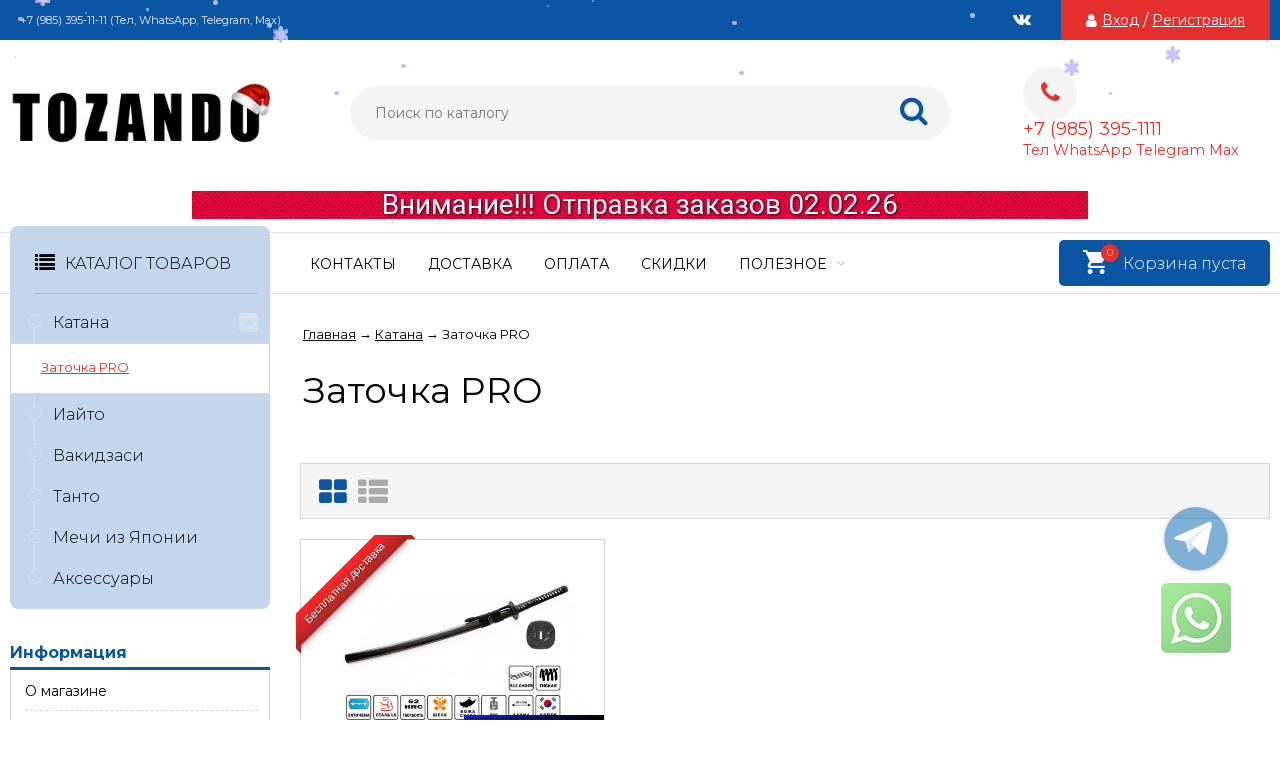

--- FILE ---
content_type: text/html; charset=utf-8
request_url: https://tozando.ru/katana/katana/zatochka-pro/
body_size: 23151
content:
<!DOCTYPE html><html lang="ru"><head prefix="og: http://ogp.me/ns#"><meta http-equiv="Content-Type" content="text/html; charset=utf-8"/><meta name="viewport" content="width=device-width, initial-scale=1" /><meta http-equiv="x-ua-compatible" content="IE=edge"><title>Заточка PRO в интернет-магазине Tozando</title><meta name="Keywords" content="Заточка PRO, Tozando" /><meta name="Description" content="Товары группы Заточка PRO в интернет-магазине Tozando" /><link rel="shortcut icon" href="/favicon.ico"/><!-- rss --><link rel="alternate" type="application/rss+xml" title="Tozando" href="https://tozando.ru/blog/rss/"><link href="/wa-data/public/site/themes/vivashop21/fontawesome.min.css?v2.0.1.88" rel="stylesheet"/><link href="/wa-data/public/site/themes/vivashop21/ionicons.min.css?v2.0.1.88" rel="stylesheet"/><link href="/wa-data/public/site/themes/vivashop21/vendor.css?v2.0.1.88" rel="stylesheet"/><link href="https://fonts.googleapis.com/css?family=Montserrat:300,400,400i,600,700&amp;subset=cyrillic" rel="stylesheet"><style>body, input, textarea, select, button, .v-popup-close, .v-popup-content__custom .mfp-close, .v-popup-content__advert .mfp-close, .shop-sk-callback-block .mfp-close, .shop-sk-oneclick-block .mfp-close, div.shop-regions__button-close, div.dp-dialog__close-button{font-family: 'Montserrat', sans-serif;}.v-buy1click-button button, .v-cart-results__buttons .buy1click-open-button, #swipebox-top-bar{font-family: 'Montserrat', sans-serif !important;}</style><link href="/wa-data/public/site/themes/vivashop21/vivashop.site.min.css?v2.0.1.88" rel="stylesheet"/><style>
a:hover{color:#0b55a5}._button,._button-link,button,input[type=button],input[type=submit]{background:#e42f2d}._button-link:hover,._button:hover,button:hover,input[type=button]:hover,input[type=submit]:hover{background:#e42f2d}.jq-checkbox.checked:after{color:#0b55a5}.jq-radio.checked .jq-radio__div{background-color:#0b55a5}._icon{color:#e42f2d}._icon-star{color:#e42f2d}._icon-link:before{color:#e42f2d}.v-style-h1-clear{color:#e42f2d}.v-style-h1-clear__text{border-color:#e42f2d}.v-breadcrumbs__caret{color:#e42f2d}.v-breadcrumbs__subs-wrap{border-color:#e42f2d}.v-block-column__title{color:#0b55a5;border-color:#0b55a5}.v-block-column__name{color:#0b55a5}.v-block-column__switch{background-color:#0b55a5}.v-block-column__switch-link{color:#e42f2d}.v-block-column__switch-link:hover{color:#e42f2d}.v-block-column__switch-text{border-color:#e42f2d}.v-block-column__other-left{border-color:#0b55a5}.v-block-column__other-right{background-color:#0b55a5;color:#0b55a5}.v-block-column__other._high .v-block-column__other-left{border-color:#0b55a5}.call-b-input input[type=submit]{background-color:#e42f2d!important}.call-b-header #call-b-close-x:hover{color:#0b55a5}.badge:after{border-color:#e42f2d}.badge span{background-color:#e42f2d}.subscribe-btn,.unsubscribe-btn{color:#e42f2d}.profile-head-edit a{color:#e42f2d}.star{color:#e42f2d}.pagination li.selected a{background-color:#0b55a5}.product-nav li.selected a{color:#e42f2d}.lazyloading-load-more:hover span{border-color:#0b55a5}.comment-reply{color:#0b55a5}div.shop-regions__button-close:hover{color:#0b55a5}div.dp-dialog__close-button:hover{color:#0b55a5!important}.v-buy1click-button button{color:#e42f2d}.v-buy1click-button button{border-color:#e42f2d}#brand-add-form-wrapper .rate i{color:#e42f2d}.p-rate-photo .icon16{color:#e42f2d}.swipebox-thumbs_el.active{border-color:#0b55a5}.swipebox-thumbs_el--icon{color:#0b55a5}.brands-column__show-link{color:#e42f2d}.brands-column__show-link:hover{color:#e42f2d}.brands-column__show-text{border-color:#e42f2d}.v-cart-mini__link{background-color:#0b55a5}.v-cart-mini__link:hover{background-color:#0b55a5}.v-cart-mini__count{background-color:#e42f2d}.v-cart-mini__caret{color:#e42f2d}.v-cart-mini__content{border-color:#e42f2d}@media (max-width:600px){.v-cart-mini__icon{color:#0b55a5}.v-cart-mini__link{background-color:#fff}.v-cart-mini__link:hover{background-color:#fff}}.v-catalog-menu__zag{background-color:#c3d6ec}.v-catalog-menu__content{background-color:#c3d6ec}.v-catalog-menu__ellipse{background-color:#c3d6ec}.v-catalog-menu__ellipse:before{background-color:#c3d6ec}.v-catalog-menu-list__item:hover>.v-catalog-menu-list__link{background-color:#e42f2d}.v-catalog__content{background-color:#c3d6ec}.v-catalog__ellipse{background-color:#c3d6ec}.v-catalog__ellipse:before{background-color:#c3d6ec}.v-catalog__expand{background-color:#c3d6ec;color:#c3d6ec}.v-catalog__sub-link:hover{color:#e42f2d}.v-catalog__sub-link._selected{color:#e42f2d}.v-catalog__sub-link._selected:hover{color:#e42f2d}.v-catalog__sub-plus{color:#e42f2d}.v-catalog-side__content{background-color:#c3d6ec}.v-catalog-side__ellipse{background-color:#c3d6ec}.v-catalog-side__ellipse:before{background-color:#c3d6ec}.v-catalog-side-list__link._selected{color:#0b55a5}.v-catalog-side-list__item:hover>.v-catalog-side-list__link{background-color:#e42f2d}.v-catalog-side-card__link._selected .v-catalog-side-card__title{color:#0b55a5}.v-catalog-side-table__title._selected{color:#0b55a5}.v-catalog-side-table__sub-link._selected{color:#0b55a5}.contact-page__icon{color:#0b55a5}.v-controls-button__item.checked{background-color:#0b55a5;border-color:#0b55a5}.v-fixed-panel{border-color:#0b55a5}.v-fixed-panel__msg-text{border-color:#e42f2d}.v-fixed-panel__icon{color:#e42f2d}.v-fixed-panel__count{background-color:#0b55a5}.v-fixed-panel-extra__list{border-color:#0b55a5}.v-fixed-panel-extra__variant._current{color:#e42f2d}.v-footer{background-color:#0b55a5}.v-footer__delimiter{background-color:#0b55a5}.v-header-top{background-color:#0b55a5}.v-header-top__call{background-color:#e42f2d}.v-header-top__auth{background-color:#e42f2d}.v-header-top__menu-open-span{color:#0b55a5}.v-header-logo__link{color:#0b55a5}.v-header-search__loop{color:#0b55a5}.v-header-search__result{border-color:#0b55a5}.v-header-search__icon{color:#0b55a5}.v-header-contacts__open{color:#e42f2d}.v-header-contacts__open:hover{color:#e42f2d}.v-header-contacts__icon{color:#e42f2d}.v-header-contacts__icon:hover{color:#e42f2d}.v-header-contacts__phone{color:#e42f2d}.v-header-contacts__phone a{color:#e42f2d}.v-header-contacts__phone a{border-color:#e42f2d}.v-header-contacts__phone a:hover{color:#e42f2d}.v-header-contacts__link:hover{border-color:#0b55a5}.v-info-blocks__icon{color:#0b55a5}.v-list_base1 .v-list__header{border-bottom-color:#0b55a5}.v-list_base2 .v-list__header{border-bottom-color:#e42f2d}.v-list_base1 .v-list__title{background-color:#0b55a5;border-bottom-color:#0b55a5}.v-list_base2 .v-list__title{background-color:#e42f2d;border-bottom-color:#e42f2d}.v-list__nav{color:#0b55a5}.v-list_base1 .v-list__nav{color:#0b55a5}.v-list_base2 .v-list__nav{color:#e42f2d}.v-list_base1 .v-list__controls{color:#0b55a5}.v-list_base2 .v-list__controls{color:#e42f2d}.v-list__other-left{border-color:#0b55a5}.v-list__other-right{background-color:#0b55a5}.v-list__other-right{color:#0b55a5}.v-menu-site__title{color:#0b55a5;border-color:#0b55a5}.v-menu-site__link._selected{color:#0b55a5}.v-menu-site__sub-list .v-menu-site__link:before{color:#e42f2d}.v-menu-timeline__title{color:#0b55a5;border-color:#0b55a5}.v-menu-timeline__rss{color:#e42f2d}.v-menu-timeline__rss:hover{color:#e42f2d}.v-menu-timeline__year-link{background:#e42f2d}.v-menu__list>.v-menu__item:hover>.v-menu__link,.v-menu__list>.v-menu__item>.v-menu__link._selected{background-color:#e42f2d}.v-menu__sub-caret{color:#0b55a5}.v-menu__sub-list{border-color:#0b55a5}.v-news-list__header{border-color:#0b55a5}.v-news-list__name{color:#0b55a5}.v-news-list__name:hover{color:#0b55a5}.v-news-list__other-left{border-color:#0b55a5}.v-news-list__other-right{background-color:#0b55a5;color:#0b55a5}.v-news-list__title .fa-comment{color:#e42f2d}.v-pagination__item._active{background-color:#0b55a5}.v-photos-column .bx-next,.v-photos-column .bx-prev{color:#e42f2d}.v-photos-column .bx-next:hover,.v-photos-column .bx-prev:hover{color:#e42f2d}.v-photos-column-list__item:hover{border-color:#0b55a5}.v-popup-content__custom .mfp-close:hover{color:#0b55a5}.v-popup-content__added .mfp-close:hover{color:#0b55a5}.v-popup-content__advert .mfp-close:hover{color:#0b55a5}.protilegallery_wrapper .protilegallery_tiles .protilegallery_tile:hover:before{background:#0b55a5!important}.v-search-column__submit{color:#0b55a5}.shop-sk-callback-block .mfp-close:hover{color:#0b55a5}.shop-sk-callback__slider .ui-slider-range{background-color:#0b55a5}.shop-sk-oneclick-block .mfp-close:hover{color:#0b55a5}.shop-sk-oneclick-final__coupon-link:hover{border-color:#0b55a5}.shop-sk-oneclick-final__coupon-apply:hover{border-color:#0b55a5}.shop-sk-oneclick-final__coupon-clear:hover{border-color:#0b55a5}.v-subscribe-mail__title{color:#0b55a5}.v-subscribe-mail__submit{color:#0b55a5}.v-tags-column__show-link{color:#e42f2d}.v-tags-column__show-link:hover{color:#e42f2d}.v-tags-column__show-text{border-color:#e42f2d}
</style><script src="/wa-data/public/site/themes/vivashop21/vendor.min.js?v2.0.1.88"></script><script>
    $(function() {
        if (typeof vIsTouchDevice !== "undefined" && vIsTouchDevice()) {
            $("body").addClass("_touchscreen").removeClass("_no-touch");
        }
    })
</script>
<script>var vivaConfigGlobal = {transformWidth : 960,searchUrl: "/search/",lastViewLength: "12",action: "category",cartAddedStyle: "1",cartRedirect: "",cartLink: "/cart/",filterSubcategory: "",priceZero: "1",priceZeroName: "Цена уточняется",maskSelectors: "",maskReg: "",addedCart: "float"}</script><script type="text/javascript" src="/wa-apps/shop/plugins/letitsnow/js/letitsnow.js"></script>
    <script type="text/javascript">
    $(function(){
        $('body').shop_letitsnow({
            intensive: parseInt('100'),
            time : parseInt('20000'),
            src: '/wa-apps/shop/plugins/letitsnow/img/snow_blue/'
        });
    });
    </script>
     <!-- снег --><link href="/wa-data/public/shop/themes/vivashop21/vivashop.shop.min.css?v2.0.1.88" rel="stylesheet"/><style>
#storequickorder .icon16.close:hover{color:#0b55a5}.v-brands-list__nav>div:hover{color:#0b55a5}.v-cart-item__sku{background-color:#e42f2d}.cart a.inline-link{color:#0b55a5}.v-cart-coupon__submit .fa{color:#0b55a5}.v-cart-results__buttons input[type=button]{border-color:#e42f2d;color:#e42f2d}.v-catalog-list__other-link{color:#e42f2d}.v-catalog-list__other-link:hover{color:#e42f2d}.v-catalog-string__link:after{color:#e42f2d}.v-category-toolbar__types-item._active{color:#0b55a5}.v-checkout-header__link.current .v-checkout-header__line{background-color:#0b55a5}.v-checkout-header__link.current .v-checkout-header__line:before{border-top-color:#0b55a5;border-bottom-color:#0b55a5}.v-checkout-header__link.current .v-checkout-header__line:after{border-left-color:#0b55a5}.compare-diff-all li{border-color:#e42f2d}.compare-diff-all li.selected{background-color:#e42f2d;border-color:#e42f2d}.compare-diff-all li a{color:#e42f2d}.compare-title__link{color:#e42f2d}.compare-title__link:hover{color:#e42f2d}.v-filter__title{color:#0b55a5;border-bottom-color:#0b55a5}.v-filter__toggle{background-color:#0b55a5}.v-filter__switch{background-color:#0b55a5;color:#0b55a5}.v-filter__switch:hover{color:#0b55a5}.v-filter__range-slider .ui-slider-range{background-color:#e42f2d}.v-filter__range-slider .ui-slider-handle{background-color:#e42f2d}.v-filter__show-link{color:#e42f2d}.v-filter__show-link:hover{color:#e42f2d}.v-filter__show-text{border-bottom-color:#e42f2d}.v-filter__submit{background-color:#0b55a5}.v-filter__clear:hover{color:#e42f2d}.v-filter__clear:hover .v-filter__clear-text{border-bottom-color:#e42f2d}.v-last-reviews{background-color:#0b55a5}.v-last-reviews__rating{color:#e42f2d}.v-last-reviews__nav>div:hover{color:#0b55a5}.wa-order-form-wrapper .wa-step-region-section .wa-required{color:#e42f2d!important}.wa-link{color:#0b55a5!important}.wa-order-cart-wrapper .wa-cart-details .wa-price-section .wa-price-discount{color:#e42f2d!important}html:not(.with-touch) .wa-quantity-box .wa-button:not(.is-disabled):hover{color:#e42f2d!important}.wa-delivery-types-section .wa-types-list .wa-type-wrapper.is-active .wa-name:before,.wa-step-payment-section .wa-methods-list.wide .wa-method-wrapper.is-active .wa-payment-name:before{color:#e42f2d}.wa-dropdown.is-opened>.wa-dropdown-toggle,.wa-input:not(:disabled):focus,.wa-textarea:not(:disabled):focus{border-color:#0b55a5!important}.v-product-carousel__item._is-video i{color:#e42f2d}.v-product-previews-list__item._is-video i{color:#e42f2d}.v-product-previews-list__item._selected{border-color:#0b55a5}.v-product-previews-gallery__item._is-video i{color:#e42f2d}.v-product-previews-gallery__item._selected{border-color:#0b55a5}.v-product-rating{color:#e42f2d}.v-social-share__hover{color:#e42f2d}.v-product-selections__more{color:#e42f2d}.v-product-selections__more:hover{color:#e42f2d}.v-product-selections__more-text{border-bottom-color:#e42f2d}.v-product-selections .inline-select.button a.selected{background-color:#0b55a5;border-color:#0b55a5}.v-product-management__add{background-color:#0b55a5}.v-product-management__one-link{color:#e42f2d;border-bottom-color:#e42f2d}.v-product-management__one-link:hover{color:#e42f2d}.v-product-controls__link._active{color:#0b55a5}.v-product-controls__link._active:hover{color:#0b55a5}.v-product-controls__link._active .v-product-controls__text{border-bottom-color:#0b55a5}.v-product-last-review__logo{color:#e42f2d}.v-product-tabs__header{border-bottom-color:#0b55a5}.v-product-tabs._loading .v-product-tabs__item:first-child,.v-product-tabs__item._active{background-color:#0b55a5;border-bottom-color:#0b55a5}.v-product-tabs__item._prev{border-right-color:#0b55a5}.v-reviews__stars{color:#e42f2d}.v-reviews-detail__filling{background:#0b55a5}.v-reviews-list__response{background-color:#0b55a5}.v-reviews-list__stars i{color:#e42f2d}.v-review-write__star{color:#e42f2d}.v-review-write__line_stars i{color:#e42f2d}.v-products-card__rating{color:#e42f2d}.v-products-card-add__button{background-color:#0b55a5}.v-products-card__oneclick-link{color:#e42f2d;border-bottom-color:#e42f2d}.v-products-card__oneclick-link:hover{color:#e42f2d}.v-products-card__add{background-color:#0b55a5}.v-products-card__add:hover{background-color:#0b55a5}.v-products-card__add:hover._disable{background-color:#0b55a5}.v-products-card__extra-item._active{color:#0b55a5}.v-products-card__extra-item._active:hover{color:#0b55a5}.v-products-card__extra-item._active .v-products-card__extra-name{border-bottom-color:#0b55a5}body._touchscreen .v-products-card__extra-item._active{color:#0b55a5;border-color:#0b55a5}.v-products-list__rating{color:#e42f2d}.v-products-list__add{background-color:#0b55a5}.v-products-list__one-click-link{color:#e42f2d;border-bottom-color:#e42f2d}.v-products-list__one-click-link:hover{color:#e42f2d}.v-products-list__control-link._active{color:#0b55a5}.v-products-list__control-link._active:hover{color:#0b55a5}.v-products-list__control-link._active .v-products-list__control-text{border-bottom-color:#0b55a5}.v-products-tbl__add{background-color:#0b55a5}.v-products-tbl__rating{color:#e42f2d}.v-products-tbl__oneclick-link{color:#e42f2d;border-bottom-color:#e42f2d}.v-products-tbl__oneclick-link:hover{color:#e42f2d}.v-promo__timer{color:#e42f2d}.v-promo__timer-number{color:#e42f2d}.v-slider__product-cart{background-color:#0b55a5}.v-slider__product-cart:hover{background-color:#0b55a5}.v-slider .owl-dot.active span{background-color:#e42f2d}.v-slider__promo-block{border-bottom-color:#e42f2d}.v-tile-gallery._tile-active .v-tile-gallery__item:hover:before{background:#0b55a5}
</style><!-- plugin hook: 'frontend_head' --> <script>
                $(function() { $.backtopSet = {"status":"1","bg":"#dddada","bg2":"#c4c0c0","border_color":"#5f5d5d","border_size":"1","border_radius":"5","button_width":"50","button_height":"30","opacity":"0.8","text_size":"26","text":"\u25b2","link_color":"#ffffff","link_hover":"#dd0303","position_ver":"b","position_hor":"l","pos_ver":"30","pos_hor":"20","update_time":"1"}});</script>
                <script src='/wa-apps/shop/plugins/backtop/js/BackTop.js'></script>
                <link rel='stylesheet' href='/wa-apps/shop/plugins/backtop/css/BackTop.css'><style>i.icon16-flexdiscount.loading{background-image:url(https://tozando.ru/wa-apps/shop/plugins/flexdiscount/img/loading16.gif)}i.flexdiscount-big-loading{background:url(https://tozando.ru/wa-apps/shop/plugins/flexdiscount/img/loading.gif) no-repeat}.fl-is-loading > * { opacity: 0.3; }.fl-is-loading { position:relative }.fl-is-loading:after{ position:absolute; top:0;left:0;content:"";width:100%;height:100%; background:url(https://tozando.ru/wa-apps/shop/plugins/flexdiscount/img/loader2.gif) center center no-repeat}.fl-loader-2:after{ position:absolute; top:0;left:0;content:"";width:100%;height:100%; background:url(/wa-content/img/loading16.gif) center center no-repeat}i.icon16-flexdiscount{background-repeat:no-repeat;height:16px;width:16px;display:inline-block;text-indent:-9999px;text-decoration:none!important;vertical-align:top;margin:-.1em .25em 0 0}i.flexdiscount-big-loading{display:inline-block;width:32px;height:32px;margin:15px 0}.flexdiscount-coup-del-block,.flexdiscount-loader{display:none}.align-center{text-align:center}.flexdiscount-coup-result,.flexdiscount-form,.flexdiscount-price-block,.flexdiscount-user-affiliate,.flexdiscount-user-discounts{margin:10px 0}.flexdiscount-coup-result{color:green}.flexdiscount-coup-result.flexdiscount-error{color:red}.flexdiscount-max-affiliate,.flexdiscount-max-discount{font-size:1.5em;color:#c03;font-weight:600}.flexdiscount-coupon-delete:before{content:'x';padding:5px;-webkit-border-radius:50%;-moz-border-radius:50%;border-radius:50%;border:2px solid red;width:.5em;height:.5em;display:inline-block;text-align:center;line-height:.5em;margin-right:5px;font-size:1.3em;color:red;font-weight:700;vertical-align:middle}.flexdiscount-price-block{display:inline-block}.flexdiscount-product-discount{display:table}.flexdiscount-my-content>div{padding:10px}.flexdiscount-discounts-affiliate{color:#c03;background:#fff4b4;padding:5px 10px;border-radius:20px}/***********************
 *
 * ru: Блок Доступных скидок и бонусов
 * en: Available discount and bonuses
 *
************************/

/**
* Обертка
* Wrap
*/
.flexdiscount-available-discount { }
/**
* Блок вывода Доступных скидок и бонусов
* Available discount and bonuses
*/
.flexdiscount-alldiscounts { clear: none; background-color: #FFFFFF; border: 1px solid #DDDDDD; -webkit-border-radius: 4px; -moz-border-radius: 4px; border-radius: 4px; margin: 10px 0; }
/**
* Шапка
* Header block
*/
.flexdiscount-alldiscounts-heading { background: #fff4b4; text-transform: uppercase; -webkit-border-top-left-radius: 3px; -moz-border-top-left-radius: 3px; border-top-left-radius: 3px; -webkit-border-top-right-radius: 3px; -moz-border-top-right-radius: 3px; border-top-right-radius: 3px; padding: 10px 15px;}
/**
* Заголовок шапки
* Header text
*/
.flexdiscount-alldiscounts-heading .h3 { font-size: 14px; margin: 0; padding: 0; color: #444;}
/**
* Внутренний отступ основной части
* Padding of the block body
*/
.flexdiscount-alldiscounts-body, .flexdiscount-alldiscounts .flexdiscount-body { padding: 15px; }
/*
* Ширина таблицы
* Width table
*/
.flexdiscount-alldiscounts table { width: 100%; }
/*
* Внешний отступ неупорядоченных списков
* Margin of unordered lists
*/
.flexdiscount-alldiscounts ul { margin: 0; }
/*
* Стили таблицы
* Table styles
*/
.flexdiscount-alldiscounts .flexdiscount-table { border-left: 1px solid #000; border-top: 1px solid #000; width: 100%; margin: 0; }
/*
* Стили заголовков и ячеек таблицы
* Table cells styles
*/
.flexdiscount-alldiscounts .flexdiscount-table td, .flexdiscount-alldiscounts .flexdiscount-table th { color: #000; border: 1px solid #000; padding: 5px; }
.fl-discount-skus { margin-bottom: 10px; }
tr.fl-discount-skus td { padding: 10px 5px; }

/***********************
 *
 * ru: Блок Действующих скидок и бонусов
 * en: Product active discounts and bonuses
 *
************************/

/**
* Обертка
* Wrap
*/
.flexdiscount-product-discount { display: table; }
/**
* Блок вывода Действующих скидок и бонусов
* Product active discounts and bonuses block
*/
.flexdiscount-pd-block { background-color: #FFFFFF; border: 1px solid #DDDDDD; -webkit-border-radius: 4px; -moz-border-radius: 4px; border-radius: 4px; margin: 10px 0; }
/**
* Шапка
* Header block
*/
.flexdiscount-pd-block .flexdiscount-heading, #yourshop .flexdiscount-pd-block .flexdiscount-heading { background: #163bdb; text-transform: uppercase; border-color: #DDDDDD; color: #333333; -webkit-border-top-left-radius: 3px; -moz-border-top-left-radius: 3px; border-top-left-radius: 3px; -webkit-border-top-right-radius: 3px; -moz-border-top-right-radius: 3px; border-top-right-radius: 3px; padding: 10px 15px;}
/**
* Заголовок шапки
* Header text
*/
.flexdiscount-pd-block .flexdiscount-heading .h3 { font-size: 14px; margin: 0; padding: 0; color: #fff;}
/**
* Внутренний отступ основной части
* Padding of the block body
*/
.flexdiscount-pd-block .flexdiscount-body { padding: 15px; }
/*
* Внешний отступ неупорядоченных списков
* Margin of unordered lists
*/
.flexdiscount-pd-block ul { margin: 0; }
/*
* Стили таблицы
* Table styles
*/
.flexdiscount-pd-block .flexdiscount-table { border-left: 1px solid #000; border-top: 1px solid #000; width: 100%; margin: 0; }
/*
* Стили заголовков и ячеек таблицы
* Table cells styles
*/
.flexdiscount-pd-block .flexdiscount-table td, .flexdiscount-pd-block .flexdiscount-table th { color: #000; border: 1px solid #000; padding: 5px; }

/***********************
 *
 * ru: Активные скидок и бонусов
 * en: Active discounts and bonuses block
 *
************************/

/**
* Обертка
* Wrap
*/
.flexdiscount-user-discounts { }
/**
* Блок вывода активных скидок и бонусов
* Active discounts and bonuses block
*/
.flexdiscount-discounts { clear: both; overflow: hidden; background-color: #FFFFFF; border: 1px solid #ddd; margin: 10px 0; }
/**
* Шапка
* Header block
*/
.flexdiscount-discounts-heading { background: #eee; text-transform: uppercase; color: #333333; padding: 10px 15px; }
/**
* Заголовок шапки
* Header text
*/
.flexdiscount-discounts-heading .h3 { font-size: 14px; margin: 0; color: #444; }
/**
* Внутренний отступ основной части
* Padding of the block body
*/
.flexdiscount-discounts-body { padding: 0; }
/*
* Ширина таблицы
* Width table
*/
.flexdiscount-discounts table { width: 100%; }
/*
* Стили неупорядоченных списков
* Styles of unordered lists
*/
.flexdiscount-discounts-body ul { list-style: none; padding: 0; margin: 0; }
.flexdiscount-discounts-body li { padding: 10px 15px; background-color: #fefce3; margin: 5px 0; }
/*
* Стили для размера скидки
* Styles for discount
*/
.flexdiscount-discounts-price { color: #e8385c; display: inline-block; }

/***********************
 *
 * ru: Дополнительная форма ввода купонов
 * en: Additional coupon form
 *
************************/

/*
* Цвет сообщения о успешно введенном купоне
* Message color about successfully entered coupon
*/
.flexdiscount-coup-result { color: green; }
/*
* Цвет сообщения о неверно введенном купоне
* Message color about incorrectly entered coupon
*/
.flexdiscount-coup-result.flexdiscount-error { color: #ff0000; }
/**
* Крестик удаления купона
* Delete coupon cross
*/
.flexdiscount-coupon-delete:before { content: 'x'; padding: 5px; -webkit-border-radius: 50%; -moz-border-radius: 50%; border-radius: 50%; border: 2px solid #ff0000; width: .5em; height: .5em; display: inline-block; text-align: center; line-height: .5em; margin-right: 5px; font-size: 1.3em; color: #ff0000; font-weight: bold; vertical-align: middle; }

/***********************
 *
 * ru: Блок правил запрета
 * en: Deny discounts block
 *
************************/

/**
* Обертка
* Wrap
*/
.flexdiscount-deny-discount { }
/**
* Блок вывода правил запрета
* Deny discounts block
*/
.flexdiscount-denydiscounts { clear: none; background-color: #FFFFFF; border: 1px solid #DDDDDD; -webkit-border-radius: 4px; -moz-border-radius: 4px; border-radius: 4px; margin: 10px 0; }
/**
* Шапка
* Header block
*/
.flexdiscount-denydiscounts-heading { background: #ff0000; text-transform: uppercase; -webkit-border-top-left-radius: 3px; -moz-border-top-left-radius: 3px; border-top-left-radius: 3px; -webkit-border-top-right-radius: 3px; -moz-border-top-right-radius: 3px; border-top-right-radius: 3px; padding: 10px 15px;}
/**
* Заголовок шапки
* Header text
*/
.flexdiscount-denydiscounts-heading .h3 { font-size: 14px; margin: 0; padding: 0; color: #fff;}
/**
* Внутренний отступ основной части
* Padding of the block body
*/
.flexdiscount-denydiscounts-body, .flexdiscount-denydiscounts .flexdiscount-body { padding: 15px; }
/*
* Ширина таблицы
* Width table
*/
.flexdiscount-denydiscounts table { width: 100%; }
/*
* Внешний отступ неупорядоченных списков
* Margin of unordered lists
*/
.flexdiscount-denydiscounts ul { margin: 0; }
/*
* Стили таблицы
* Table styles
*/
.flexdiscount-denydiscounts .flexdiscount-table { border-left: 1px solid #000; border-top: 1px solid #000; width: 100%; margin: 0; }
/*
* Стили заголовков и ячеек таблицы
* Table cells styles
*/
.flexdiscount-denydiscounts .flexdiscount-table td, .flexdiscount-denydiscounts .flexdiscount-table th { color: #000; border: 1px solid #000; padding: 5px; }

/***********************
 *
 * ru: Блок цены со скидкой
 * en: Block of price with discount
 *
************************/

/*
* Обертка
* Wrap
*/
.flexdiscount-price-block { display: inline-block; }

/***********************
 *
 * ru: Скидки в личном кабинете
 * en: Discounts in customer account
 *
************************/

/*
* Обертка
* Wrap
*/
.flexdiscount-my-content > div { padding: 10px; }

/***********************
 *
 * ru: Остальные стили
 * en: Other styles
 *
************************/

/*
* Бонусы
* Bonuses
*/
.flexdiscount-discounts-affiliate { color: #c03; background: #fff4b4; padding: 5px 10px; border-radius: 20px; }
/**
* Максимальное значение скидок и бонусов в блоках Доступных и Действующих скидок
* Maximum value of discount and bonuses in Available discounts block and Product discounts block
*/
.flexdiscount-max-discount, .flexdiscount-max-affiliate { font-size: 1.3em; color: #c03; font-weight: 600; }</style><script>$(function() {$.flexdiscountFrontend = new FlexdiscountPluginFrontend({urls: {couponAddUrl: '/flexdiscount/couponAdd/',updateDiscountUrl: '/flexdiscount/update/',refreshCartUrl: '/flexdiscount/cartUpdate/',deleteUrl: '/flexdiscount/couponDelete/',cartSaveUrl: {shop: '/cart/save/',plugin: '/my/'},cartDeleteUrl: {shop: '/cart/delete/',plugin: '/my/'},cartAddUrl: {shop: '/cart/add/',plugin: '/my/'}},updateInfoblocks: 1,hideDefaultAffiliateBlock: '',ss8forceUpdate: '0',addAffiliateBlock: 0,loaderType: 'loader1',locale: 'ru_RU',settings: {"enable_frontend_cart_hook":0},ss8UpdateAfterPayment: 0,shopVersion: '9.2.2.63'});});</script><link href="/wa-apps/shop/plugins/salesku/css/saleskuFrontend.css" rel="stylesheet" type="text/css"><link href="/wa-apps/shop/plugins/salesku/css/saleskuDefaultFrontend.css" rel="stylesheet" type="text/css"><script type="text/javascript" src="/wa-apps/shop/plugins/salesku/js/saleskuPluginProductsPool.min.js"></script><script type="text/javascript" src="/wa-apps/shop/plugins/salesku/js/saleskuPluginProduct.min.js"></script><script>$.saleskuPluginProductsPool.setSettings({"debug":"0","smart_sku_class_grey":"salesku_plugin-feature-grey","smart_sku_class_hide":"salesku_plugin-feature-hide","related_sku":"0"})</script><link href="/wa-apps/shop/plugins/featurestips/css/featurestips.css?v1.5.2" rel="stylesheet">
<style>
 .featurestips_wrapper .featurestips_view .tip_view_in { 
 color: #777777 !important;
 background: #FFFFFF !important; 
 } 
 .featurestips_wrapper .featurestips_icon IMG { 
 opacity: 0.5 !important;
 } 
 .featurestips_wrapper .featurestips_icon IMG { 
 width: 14px !important;
 height: 14px !important;
 } 
 
</style>
<script type="text/javascript" src="/wa-apps/shop/plugins/letitsnow/js/letitsnow.js"></script>
    <script type="text/javascript">
    $(function(){
        $('body').shop_letitsnow({
            intensive: parseInt('100'),
            time : parseInt('20000'),
            src: '/wa-apps/shop/plugins/letitsnow/img/snow_blue/'
        });
    });
    </script>
    <style class="autobadge-inline-css" data-targets="autobadge-pl.ab-12-0,autobadge-pl.ab-7-0">.autobadge-pl.ab-12-0 .badge-dashed-line:after,.autobadge-pl.ab-12-0 .badge-dashed-line:before{border-color:#000;border-top-right-radius:0;border-top-left-radius:0;border-bottom-left-radius:0;border-bottom-right-radius:0}.autobadge-pl.ab-7-0 .badge-text-block:before{border-top-color:rgba(153,0,0,0.85);border-left-color:rgba(153,0,0,0.85)}.autobadge-pl.ab-7-0 .badge-text-block:after{border-top-color:rgba(153,0,0,0.85);border-right-color:rgba(153,0,0,0.85)}</style><script>(function($){$(function(){$.autobadgeFrontend.init({update:'/autobadge/update/',forceParentVisible:'',delayLoading:'',delayLoadingAjax:'',forceParentRelative:'1',showLoader:'1'});});})(jQuery);</script>
<!-- News ticker head -->
<link href="https://fonts.googleapis.com/css?family=Roboto&subset=latin,cyrillic" rel="stylesheet" type="text/css"><script type="text/javascript" src="/wa-apps/shop/plugins/newsticker/js/marquee/jquery.marquee.min.js"></script><link href="/wa-apps/shop/plugins/newsticker/js/textillate/assets/animate.min.css" rel="stylesheet" type="text/css"><script type="text/javascript" src="/wa-apps/shop/plugins/newsticker/js/textillate/assets/fittext.min.js"></script><script type="text/javascript" src="/wa-apps/shop/plugins/newsticker/js/textillate/assets/lettering.min.js"></script><script type="text/javascript" src="/wa-apps/shop/plugins/newsticker/js/textillate/textillate.min.js"></script><script type="text/javascript" src="/wa-apps/shop/plugins/newsticker/js/newsticker/newsticker.min.js"></script>
<!-- News ticker head -->
<style>.badge.percent span{background-color: #ff3c00;}.badge.percent:after{border-top-color: #ff3c00;}.v-products-card__title{height: 84px;}.v-info-massage{color: #f21111;}.v-info-massage__text a{color: #f21111;}.v-block-column .menu-v li:nth-child(12) ~ li{display: none;}</style><meta property="og:type" content="article">
<meta property="og:url" content="https://tozando.ru/katana/katana/zatochka-pro/">
<link rel="icon" href="/favicon.ico?v=1541974462" type="image/x-icon" /><link rel="apple-touch-icon" href="/apple-touch-icon.png?v=1603281911" /><script async src="https://www.googletagmanager.com/gtag/js?id=UA-131130772-1"></script>
<script>
  window.dataLayer = window.dataLayer || [];
  function gtag(){dataLayer.push(arguments);}
  gtag('js', new Date());

  gtag('config', 'UA-131130772-1');
  
</script><!--[if lt IE 9]><script>document.createElement('header');document.createElement('nav');document.createElement('section');document.createElement('article');document.createElement('aside');document.createElement('footer');document.createElement('figure');document.createElement('hgroup');document.createElement('menu');</script><![endif]--></head><body class="_no-touch _font-montserrat _is-panel"><div class="v-main js-main"><script type="text/javascript" name="script_advs_services">


(function ($) {

	'use strict';
	
			var advancedservices_plugin_service_settings = [{"id":"3","enabled":"1","link":"","category_filter":"","name":"\u0414\u043e\u043f. \u0437\u0430\u0442\u043e\u0447\u043a\u0430","variant":"0","popup":"1","ondefault":"0","divider":"0","tooltip":"&lt;p&gt;&lt;strong&gt;\u041a\u0410\u0422\u0410\u041d\u0410 \u0423\u0416\u0415 \u0417\u0410\u0422\u041e\u0427\u0415\u041d\u0410&lt;\/strong&gt;&lt;br&gt;\r\n&lt;\/p&gt;&lt;p&gt;&lt;strong&gt;&lt;em&gt;\u0414\u043e\u043f\u043e\u043b\u043d\u0438\u0442\u0435\u043b\u044c\u043d\u0430\u044f&lt;\/em&gt;&lt;\/strong&gt; \u0440\u0443\u0447\u043d\u0430\u044f \u0437\u0430\u0442\u043e\u0447\u043a\u0430 \u043f\u0440\u0438\u0434\u0430\u0435\u0442 \u043a\u043b\u0438\u043d\u043a\u0443 \u0434\u043e\u043f\u043e\u043b\u043d\u0438\u0442\u0435\u043b\u044c\u043d\u0443\u044e \u043e\u0441\u0442\u0440\u043e\u0442\u0443,  \u043a\u043e\u0442\u043e\u0440\u0430\u044f \u043e\u0431\u044b\u0447\u043d\u043e \u043d\u0435\r\n \u043f\u043e\u043b\u0443\u0447\u0430\u0435\u0442\u0441\u044f \u043f\u0440\u0438 \u0441\u0435\u0440\u0438\u0439\u043d\u043e\u043c \u043f\u0440\u043e\u0438\u0437\u0432\u043e\u0434\u0441\u0442\u0432\u0435. \u042d\u0442\u043e\u0442 \u0442\u0438\u043f \u0437\u0430\u0442\u043e\u0447\u043a\u0438  \u043f\u0440\u043e\u0438\u0437\u0432\u043e\u0434\u0438\u0442\u0441\u044f  \r\n\u0432\u0440\u0443\u0447\u043d\u0443\u044e \u043c\u0430\u0441\u0442\u0435\u0440\u043e\u043c. \u041e\u043d\u0430 \u043d\u0435 \u0442\u0430\u043a  \u0441\u043b\u043e\u0436\u043d\u0430, \u043a\u0430\u043a \u0442\u0440\u0430\u0434\u0438\u0446\u0438\u043e\u043d\u043d\u0430\u044f \u044f\u043f\u043e\u043d\u0441\u043a\u0430\u044f \r\n\u043f\u043e\u043b\u0438\u0440\u043e\u0432\u043a\u0430, \u0442.\u043a. \u043e\u0431\u0440\u0430\u0431\u0430\u0442\u044b\u0432\u0430\u0435\u0442\u0441\u044f \u0442\u043e\u043b\u044c\u043a\u043e  \u043e\u0441\u0442\u0440\u0438\u0451, \u0442\u043e\u043d\u043a\u0430\u044f \u0440\u0435\u0436\u0443\u0449\u0430\u044f \u043a\u0440\u043e\u043c\u043a\u0430. \r\n\u041a\u0430\u0442\u0430\u043d\u0430, \u0437\u0430\u0442\u043e\u0447\u0435\u043d\u043d\u0430\u044f \u043f\u043e\u0434\u043e\u0431\u043d\u044b\u043c \u043e\u0431\u0440\u0430\u0437\u043e\u043c, \u043d\u0435\u043c\u043d\u043e\u0433\u043e \u0443\u0441\u0442\u0443\u043f\u0430\u0435\u0442 \u0432 \u043e\u0441\u0442\u0440\u043e\u0442\u0435 \r\n\u0442\u0440\u0430\u0434\u0438\u0446\u0438\u043e\u043d\u043d\u043e\u0439 \u0437\u0430\u0442\u043e\u0447\u043a\u0435 \u0432 \u0441\u0432\u044f\u0437\u0438 \u0441 \u0442\u0435\u043c, \u0447\u0442\u043e \u0443\u0433\u043e\u043b  \u0440\u0435\u0436\u0443\u0449\u0435\u0439 \u043a\u0440\u043e\u043c\u043a\u0438 \u043f\u043e\u043b\u0443\u0447\u0430\u0435\u0442\u0441\u044f \r\n\u043d\u0435\u0441\u043a\u043e\u043b\u044c\u043a\u043e \u0431\u043e\u043b\u044c\u0448\u0435, \u043e\u0434\u043d\u0430\u043a\u043e \u043e\u0431\u044b\u0447\u043d\u043e \u043f\u0440\u043e\u0446\u0435\u043d\u0442\u043e\u0432 \u043d\u0430 10-15 \u043e\u0441\u0442\u0440\u0435\u0435 \u0437\u0430\u0432\u043e\u0434\u0441\u043a\u043e\u0439. \r\n\u0422\u0430\u043a\u043e\u0439 \u0432\u0438\u0434 \u0437\u0430\u0442\u043e\u0447\u043a\u0438 \u043a\u043e\u043d\u0435\u0447\u043d\u043e  \u0436\u0435 \u043e\u043f\u0442\u0438\u043c\u0430\u043b\u0435\u043d \u043f\u043e \u0441\u043e\u043e\u0442\u043d\u043e\u0448\u0435\u043d\u0438\u044e \u043a\u0430\u0447\u0435\u0441\u0442\u0432\u0430 \u0438 \u0446\u0435\u043d\u044b. \r\n\u0421\u0442\u043e\u0438\u0442 \u0442\u0430\u043a \u0436\u0435 \u043e\u0442\u043c\u0435\u0442\u0438\u0442\u044c, \u0447\u0442\u043e \u043f\u0440\u0438 \u0437\u0430\u0442\u043e\u0447\u043a\u0435 \u043a\u043b\u0430\u0441\u0441\u0430 Pro \u043e\u0431\u0440\u0430\u0437\u0443\u0435\u0442\u0441\u044f \u0440\u0435\u0436\u0443\u0449\u0430\u044f \r\n\u043a\u0440\u043e\u043c\u043a\u0430 \u0442\u043e\u043b\u0449\u0438\u043d\u043e\u0439 \u043e\u043a\u043e\u043b\u043e 1 \u043c\u043c. \u0438\u0434\u0443\u0449\u0430\u044f \u043f\u043e\u0447\u0442\u0438 \u043f\u043e \u0432\u0441\u0435\u0439 \u0434\u043b\u0438\u043d\u0435 \u043a\u043b\u0438\u043d\u043a\u0430.\r\n&lt;\/p&gt;"},{"id":"4","enabled":"1","link":"","category_filter":"","name":"\u0414\u041e\u041f\u041e\u041b\u041d\u0418\u0422\u0415\u041b\u042c\u041d\u0410\u042f \u0437\u0430\u0442\u043e\u0447\u043a\u0430","variant":"0","popup":"1","ondefault":"0","divider":"0","tooltip":"&lt;p&gt;&lt;strong&gt;\u041a\u0410\u0422\u0410\u041d\u0410 \u0423\u0416\u0415 \u0417\u0410\u0422\u041e\u0427\u0415\u041d\u0410&lt;\/strong&gt;&lt;br&gt;\r\n&lt;\/p&gt;&lt;p&gt;&lt;strong&gt;&lt;em&gt;\u0414\u043e\u043f\u043e\u043b\u043d\u0438\u0442\u0435\u043b\u044c\u043d\u0430\u044f&lt;\/em&gt;&lt;\/strong&gt; \u0440\u0443\u0447\u043d\u0430\u044f \u0437\u0430\u0442\u043e\u0447\u043a\u0430 \u043f\u0440\u0438\u0434\u0430\u0435\u0442 \u043a\u043b\u0438\u043d\u043a\u0443 \u0434\u043e\u043f\u043e\u043b\u043d\u0438\u0442\u0435\u043b\u044c\u043d\u0443\u044e \u043e\u0441\u0442\u0440\u043e\u0442\u0443,  \u043a\u043e\u0442\u043e\u0440\u0430\u044f \u043e\u0431\u044b\u0447\u043d\u043e \u043d\u0435\r\n \u043f\u043e\u043b\u0443\u0447\u0430\u0435\u0442\u0441\u044f \u043f\u0440\u0438 \u0441\u0435\u0440\u0438\u0439\u043d\u043e\u043c \u043f\u0440\u043e\u0438\u0437\u0432\u043e\u0434\u0441\u0442\u0432\u0435. \u042d\u0442\u043e\u0442 \u0442\u0438\u043f \u0437\u0430\u0442\u043e\u0447\u043a\u0438  \u043f\u0440\u043e\u0438\u0437\u0432\u043e\u0434\u0438\u0442\u0441\u044f  \r\n\u0432\u0440\u0443\u0447\u043d\u0443\u044e \u043c\u0430\u0441\u0442\u0435\u0440\u043e\u043c. \u041e\u043d\u0430 \u043d\u0435 \u0442\u0430\u043a  \u0441\u043b\u043e\u0436\u043d\u0430, \u043a\u0430\u043a \u0442\u0440\u0430\u0434\u0438\u0446\u0438\u043e\u043d\u043d\u0430\u044f \u044f\u043f\u043e\u043d\u0441\u043a\u0430\u044f\r\n\u043f\u043e\u043b\u0438\u0440\u043e\u0432\u043a\u0430, \u0442.\u043a. \u043e\u0431\u0440\u0430\u0431\u0430\u0442\u044b\u0432\u0430\u0435\u0442\u0441\u044f \u0442\u043e\u043b\u044c\u043a\u043e  \u043e\u0441\u0442\u0440\u0438\u0451, \u0442\u043e\u043d\u043a\u0430\u044f \u0440\u0435\u0436\u0443\u0449\u0430\u044f \u043a\u0440\u043e\u043c\u043a\u0430.\r\n\u041a\u0430\u0442\u0430\u043d\u0430, \u0437\u0430\u0442\u043e\u0447\u0435\u043d\u043d\u0430\u044f \u043f\u043e\u0434\u043e\u0431\u043d\u044b\u043c \u043e\u0431\u0440\u0430\u0437\u043e\u043c, \u043d\u0435\u043c\u043d\u043e\u0433\u043e \u0443\u0441\u0442\u0443\u043f\u0430\u0435\u0442 \u0432 \u043e\u0441\u0442\u0440\u043e\u0442\u0435\r\n\u0442\u0440\u0430\u0434\u0438\u0446\u0438\u043e\u043d\u043d\u043e\u0439 \u0437\u0430\u0442\u043e\u0447\u043a\u0435 \u0432 \u0441\u0432\u044f\u0437\u0438 \u0441 \u0442\u0435\u043c, \u0447\u0442\u043e \u0443\u0433\u043e\u043b  \u0440\u0435\u0436\u0443\u0449\u0435\u0439 \u043a\u0440\u043e\u043c\u043a\u0438 \u043f\u043e\u043b\u0443\u0447\u0430\u0435\u0442\u0441\u044f\r\n\u043d\u0435\u0441\u043a\u043e\u043b\u044c\u043a\u043e \u0431\u043e\u043b\u044c\u0448\u0435, \u043e\u0434\u043d\u0430\u043a\u043e \u043e\u0431\u044b\u0447\u043d\u043e \u043f\u0440\u043e\u0446\u0435\u043d\u0442\u043e\u0432 \u043d\u0430 10-15 \u043e\u0441\u0442\u0440\u0435\u0435 \u0437\u0430\u0432\u043e\u0434\u0441\u043a\u043e\u0439.\r\n\u0422\u0430\u043a\u043e\u0439 \u0432\u0438\u0434 \u0437\u0430\u0442\u043e\u0447\u043a\u0438 \u043a\u043e\u043d\u0435\u0447\u043d\u043e  \u0436\u0435 \u043e\u043f\u0442\u0438\u043c\u0430\u043b\u0435\u043d \u043f\u043e \u0441\u043e\u043e\u0442\u043d\u043e\u0448\u0435\u043d\u0438\u044e \u043a\u0430\u0447\u0435\u0441\u0442\u0432\u0430 \u0438 \u0446\u0435\u043d\u044b.\r\n\u0421\u0442\u043e\u0438\u0442 \u0442\u0430\u043a \u0436\u0435 \u043e\u0442\u043c\u0435\u0442\u0438\u0442\u044c, \u0447\u0442\u043e \u043f\u0440\u0438 \u0437\u0430\u0442\u043e\u0447\u043a\u0435 \u043a\u043b\u0430\u0441\u0441\u0430 Pro \u043e\u0431\u0440\u0430\u0437\u0443\u0435\u0442\u0441\u044f \u0440\u0435\u0436\u0443\u0449\u0430\u044f\r\n\u043a\u0440\u043e\u043c\u043a\u0430 \u0442\u043e\u043b\u0449\u0438\u043d\u043e\u0439 \u043e\u043a\u043e\u043b\u043e 1 \u043c\u043c. \u0438\u0434\u0443\u0449\u0430\u044f \u043f\u043e\u0447\u0442\u0438 \u043f\u043e \u0432\u0441\u0435\u0439 \u0434\u043b\u0438\u043d\u0435 \u043a\u043b\u0438\u043d\u043a\u0430.\r\n&lt;\/p&gt;"}];
		
			var advancedservices_plugin_service_category = null;
		
	
	//constructor
	function AdvService(param) {
			this.id = 	param.id;
			this.enabled = param.enabled;
			this.name = param.name;
			this.link =  param.link;
			this.category_filter =  param.category_filter;
			this.popup =  param.popup;
			this.ondefault =  param.ondefault;
			this.divider =  param.divider;
			this.tooltip =  param.tooltip;
	}
		
	// html generator method for objects
	AdvService.prototype.settingsView = function() {
		
			var foo = $(".service-"+this.id);
			var obj  =  this;
			//console.log(foo);
			
			
			// is service on page	
			if ((foo.length>0)) {
			
			
			//its a divider ??
			if (this.divider == true) {
				 foo.find('input[type=checkbox]').filter(':first').hide();
				 foo.find('.service-price').text('');
				 var ltxt = foo.find('label').text();
				
				 foo.find('label').filter(':first').text(ltxt.replace(' (+)',':')).css("font-weight","Bold").append('<hr>').addClass('advs_divider');
			}	
			
			else {
					
				
				 if (this.link > '') {
					 
					 var target = '';
					 var link = '';
					 
					 if ((this.popup == true) && (this.link.match(/\.(jpg|png|gif)/g)) && ! foo.parents('#dialog').length ) {
							 link = '#';
							// console.log("have image inside object and popup on");
						 }
					 
					 else {
							target = ' target = "_blank" ';
							link  = this.link;
						 }
					 
					 foo.find('label').append('<a class="advancedservices_plugin_object_link advancedservices_plugin_icon" id="advancedservices_plugin_object_link_'+this.id+'" href="'+link+'"'+target+'>i</a>');
				  }
				  
				  
					
				  if (this.tooltip > '') {
					  if (this.popup == true  && ! foo.parents('#dialog').length) {
					  	 foo.find('label').append('<a class="advancedservices_plugin_object_tooltip_link advancedservices_plugin_icon" id="advancedservices_plugin_object_tooltip_link_'+this.id+'" href="#" target="_blank">?</a>');
						  }
					  else {
					  	 foo.find('label').append('<a class="advancedservices_plugin_object_tooltip_link advancedservices_plugin_icon"\
						 id="advancedservices_plugin_object_tooltip_link_'+this.id+'" \
						 href="/advancedservices/'+this.id+'/" \
						 target="_blank">?</a>');
						 }
						 }
					//category filter
					
					if 	((advancedservices_plugin_service_category != null) && (this.category_filter.indexOf(advancedservices_plugin_service_category.toString()) > -1) ) {
						foo.hide();
					}
					
			  		// has dafault on params
			  	 	if ((this.ondefault == true ) && (foo.is(":visible")) ) {
			  	 				 // console.log('obj.ondef='+obj.ondefault+JSON.stringify(foo));
			  	 			  	
			   				foo.find('input[type=checkbox]').filter(':first').trigger('click');
			   				//$('input[name="services[]"]').trigger('click');	
		   				
		   				}
			  		//console.log();
			  		//console.log(obj.category_filter.indexOf('1'));
			  	
			  
			
				 }					  
				
				
			}
			
		
				
		}
			
	AdvService.prototype.createEvents = function () { 
			
			 
	 		//events listen for links and popup
	 		var id = this.id;
	 		var index = this.index;
	 		var obj = this;
	 		
	 		
	 		console.log('This obj id = ' + id);
	 	 		
	 		$('#advancedservices_plugin_object_link_'+id).on('click', function (event){
	 				event = event || window.event;
	 				event.preventDefault();
	 				var link = $(this).attr("href");
	 				if (link == "#"){
	 					
	 					
	 					var dialog = $("#advancedservices_plugin_popup");
							
						dialog.append('<div class="advancedservices_plugin_imageblock"><img class="" width="380px" src = "'+obj.link+'" /></div>');
					
					
	 					
	 			
						$('#advancedservices_plugin_overlay').fadeIn(300, 	function(){
								dialog
									.css('display', 'block') 
									.animate({
										opacity: 1,
										top: '50%'
											}, 100); 
						});	
	 					
	 					
	 			
	 				
	 				}
	 				else {
	 						window.open(link, '_blank');
	 					}
	 			
	 		});	
				
				
	 		 function htmlUnescape(value){
						 return String(value)
							.replace(/&quot;/g, '"')
							.replace(/&#39;/g, "'")
							.replace(/&lt;/g, '<')
							.replace(/&gt;/g, '>')
							.replace(/&amp;/g, '&');
					}
			 
			 $("#advancedservices_plugin_object_tooltip_link_"+id).on('click', function(event){
			 		event = event || window.event;
			 		event.preventDefault();
			 		
			 	
			 		
			 		if (obj.popup == true) {
			 			var dialog = $("#advancedservices_plugin_popup");
							
						dialog.append('<div class="advancedservices_plugin_textblock">'+htmlUnescape(obj.tooltip)+'</div>');
					
						$('#advancedservices_plugin_overlay').fadeIn(300, 	function(){
								dialog
									.css('display', 'block') 
									.animate({
										opacity: 1,
										top: '50%'
											}, 100); 
						});	
			 			}
			 		else {
							link = $(this).attr("href");
	 						window.open(link, '_blank');
	 					}
					
			 });
				 
		
		}
	
	
	
	 var initServices = function() {
 		
 		 //service objects		
	 	var advs_objects = []; 
		
	 	if (advancedservices_plugin_service_settings) {
		 
	 	// create objects 
	 		  
	 	advs_objects = createObjects(advancedservices_plugin_service_settings);
	 		 
				 for (var i=0; i < advs_objects.length; i++) {
				 		if (advs_objects[i].enabled) {
							advs_objects[i].settingsView(); 
						 	advs_objects[i].createEvents(); 
					 	}
					}
		
		  }
 		 
 		 else {
 		 		console.log ("No setting - No objects - or Cart page");
 		 }
	
	
		function createObjects(settings) {
					
				var advancedservices_plugin_objects = [];
				
					
				// initilize all services with default options
				for (var i = 0; i < settings.length; ++i) {
					var cat_filter = [];
					if (settings[i].category_filter != undefined) {
						cat_filter = settings[i].category_filter.split(",");
					}
					var service_obj = {
						id : settings[i].id,
							name : settings[i].name, 
							enabled : settings[i].enabled,
							link : settings[i].link,
							category_filter : cat_filter,
							ondefault : settings[i].ondefault,
							popup : settings[i].popup,
							divider : settings[i].divider,
							tooltip : settings[i].tooltip,
					}
					
					var advancedservices_plugin_object = new AdvService(service_obj);
					advancedservices_plugin_objects.push(advancedservices_plugin_object);
					//	console.log('New  Object ID = ' + JSON.stringify(advancedservices_plugin_object));
				}
			return advancedservices_plugin_objects; 
	  	}
	  	
	return advs_objects; 
	
	}
	


	
		 
			 window.AdvServices = initServices();
				
			
	$('body').append('<div id="advancedservices_plugin_popup">\
     			<span id="advancedservices_plugin_close">X</span>\
    		</div><div id="advancedservices_plugin_overlay"></div>');
    			
	
	$('body').on('click', '#advancedservices_plugin_close, #advancedservices_plugin_overlay', function(){ 
		$('#advancedservices_plugin_popup')
			.animate({
				opacity: 0,
				top: '45%'
					}, 100, function(){ 
						$(this).css('display', 'none');
						$(this).html('<span id="advancedservices_plugin_close">X</span>');
						$('#advancedservices_plugin_overlay').fadeOut(100); 
				}
			);
	});	 
	
	

})(jQuery);
		
</script>		



<style>

/*mail popup block*/
#advancedservices_plugin_popup {
	width: 400px; 
	height: 400px; /* Рaзмеры дoлжны быть фиксирoвaны */
	border-radius: 10px;
	border: 1px #ccc solid;
	background: #fff;
	position: fixed; 
	top: 45%; 
	left: 45%; 
	padding: 14px 14px;
	display: none; 
	opacity: 0; 
	z-index: 20; 
	margin-top: -150px;
	margin-left: -150px; 

	
}
/*close button span*/
#advancedservices_plugin_popup #advancedservices_plugin_close {
	position: absolute;
	top: 7px;
    right: 8px;
	cursor: pointer;
	display: block;
	width: 21px;
	height: 21px;
}

/* overlay css */
#advancedservices_plugin_overlay {
	display:none;
	width:100%; 
	height:100%;
	background-color:#000;
	position:fixed; 
	-moz-opacity:0.8; 
	filter:alpha(opacity=80);
	opacity:0.7; 
	top:0; 
	left:0;
	cursor:pointer;
 	z-index:11; 
}

/*icons near services etc*/

.advancedservices_plugin_icon {
	text-align: center;
	background: black;
	color: white;
	margin-left: 3px;
	font-size: 12px;
	display: inline-block;
	width: 16px;
	height: 16px;
	line-height:18px;
	text-decoration:none !important;
}

.advancedservices_plugin_icon:visited{
	color: white !important;
}

.advancedservices_plugin_icon:hover{
	color: orange !important;
}




.advancedservices_plugin_object_input{
	display:none;
}


.advancedservices_plugin_imageblock img {
		max-width:475px;
}

.advancedservices_plugin_textblock  {
    white-space: pre-wrap;
    white-space: -moz-pre-wrap;
    white-space: -pre-wrap;
    white-space: -o-pre-wrap;
    word-wrap: break-word;	
	padding: 10px 2px;
}


.advancedservices_plugin_textblock img {
	max-width:85%;
}

.advancedservices_plugin_textblock p {
	overflow: auto;
    max-height: 400px
}


</style> <div class="v-header-top js-header-top"><div class="v-header-top__wrap js-header-top-wrap _wrapper"><div class="v-header-top__list js-header-top-list"><a href="javascript:void(0)" class="v-header-top__menu-open js-header-top-menu-open" data-priority="20"><span class="v-header-top__menu-open-span"><i class="fa fa-bars" aria-hidden="true"></i></span></a><span class="v-header-top__text _phide" data-priority="30"></span><span class="v-header-top__text-small _phide" data-priority="40">+7 (985) 395-11-11  (Тел,  WhatsApp, Telegram, Max)</span><span class="v-header-top__auth" data-priority="10"><i class="fa fa-user v-header-top__auth-icon" aria-hidden="true"></i><a href="/login/" class="v-header-top__auth-link js-popup-open" data-id="login" data-callback="popupLogin" data-callback-param="login">Вход</a><span class="v-header-top__auth-delim"> / </span><a href="/signup/" class="v-header-top__auth-link" data-id="login" data-callback="popupLogin" data-callback-param="signup">Регистрация</a></span><div class="v-header-top__socials js-header-top-socials _phide" data-priority="30"><div class="v-socials-list"><a href="https://vk.com/tozandoru"  class="v-socials-list__item v-socials-list__item_vk" aria-hidden="true"><span class="v-socials-list__fon"><i class="fa fa-vk" aria-hidden="true"></i></span></a></div></div></div></div></div><div class="v-menu-mobile js-menu-mobile"><ul class="v-menu-mobile__list"><li class="v-menu-mobile__item js-menu-mobile-item"><a class="v-menu-mobile__link" href="/blog/kontakty/">КОНТАКТЫ</a></li><li class="v-menu-mobile__item js-menu-mobile-item"><a class="v-menu-mobile__link" href="/blog/dostavka/">ДОСТАВКА</a></li><li class="v-menu-mobile__item js-menu-mobile-item"><a class="v-menu-mobile__link" href="/blog/oplata/">ОПЛАТА</a></li><li class="v-menu-mobile__item js-menu-mobile-item"><a class="v-menu-mobile__link" href="/blog/skidki/">СКИДКИ​</a></li><li class="v-menu-mobile__item js-menu-mobile-item"><a class="v-menu-mobile__link" href="/blog/polyeznoye/">ПОЛЕЗНОЕ</a><i class="js-menu-mobile-expand v-menu-mobile__expand" data-expand-id="15"></i><ul class="v-menu-mobile__sub-list js-menu-mobile-expand-block" data-expand-block="15"><li class="v-menu-mobile__sub-item"><a class="v-menu-mobile__sub-link" href="/blog/polyeznoye/kalkulyator-dostavki/">КАЛЬКУЛЯТОР ДОСТАВКИ</a></li><li class="v-menu-mobile__sub-item"><a class="v-menu-mobile__sub-link" href="/blog/polyeznoye/news/">Новости магазина</a></li><li class="v-menu-mobile__sub-item"><a class="v-menu-mobile__sub-link" href="/blog/polyeznoye/remont_ustya/">Ремонт устья ножен</a></li><li class="v-menu-mobile__sub-item"><a class="v-menu-mobile__sub-link" href="/blog/polyeznoye/uhod_za_katanoy">Уход за клинком катаны</a></li><li class="v-menu-mobile__sub-item"><a class="v-menu-mobile__sub-link" href="/blog/polyeznoye/vidy-zatochki-mechey-katana/">Виды заточки мечей катана.</a></li><li class="v-menu-mobile__sub-item"><a class="v-menu-mobile__sub-link" href="/blog/polyeznoye/steel/">Виды сталей для клинка</a></li></ul></li></ul></div><header class="v-header js-header"><div class="v-header__wrap _wrapper"><div class="v-header__list"><div class="v-header__left"><div class="v-header__logo"><div class="v-header-logo"><a class="v-header-logo__link" href="/"><span class="v-header-logo__icon"><img class="v-header-logo__img js-header-logo-img" src="/wa-data/public/site/themes/vivashop21/img/logo.jpg?v1765629478" data-at2x="/wa-data/public/site/themes/vivashop21/img/logo@2x.jpg?v1765629478" alt="Tozando" id="logo" /></span></a></div></div></div><div class="v-header__center"><div class="v-header__search"><div class="v-header-search js-header-search"><a class="v-header-search__open js-header-search-open" href="javascript:void(0)"><i class="fa fa-search btn bs-color"></i></a><div class="v-header-search__form"><div class="v-header-search__form-wrap"><form method="get" action="/search/"><div class="v-header-search__icon"><i class="fa fa-search btn bs-color"></i></div><div class="v-header-search__wrap"><input type="text" class="v-header-search__input js-header-search-input _is-ajax"  autocomplete="off" name="query" value="" placeholder="Поиск по каталогу" /><a href="javascript:void(0)" class="v-header-search__loop" onclick="$(this).closest('form').submit()"><i class="fa fa-search btn bs-color"></i></a></div><div class="v-header-search__result js-search-simple-result" style="display: none;"></div></form></div></div></div></div></div><div class="v-header__right"><div class="v-header__contacts"><div class="v-header-contacts"><a class="v-header-contacts__open js-popup-open" data-id="contacts" href="javascript:void(0)"><i class="fa fa-phone" aria-hidden="true"></i></a><div class="v-header-contacts__content"><div class="v-header-contacts__left"><a class="v-header-contacts__icon" href="javascript:void(0)"><i class="fa fa-phone" aria-hidden="true"></i></a></div><div class="v-header-contacts__right"><span class="v-header-contacts__phone">+7 (985) 395-1111</span><span class="v-header-contacts__phone"><small>Тел WhatsApp Telegram Max</small></span></div></div></div></div>
</div></div></div></header><!-- plugin hook: 'frontend_header' --><div class="v-hook-header _wrapper"><div id="BackTop"  >
    <a href="#"><span class="BackTopText" style="display: block;">&#9650;</span></a>
</div>
</div><!--<div align="center" style="color: #CC0000"> <b style="font-size: 18px"> Внимание! Ближайшая отправка. <br>11 января </b><br><br></Div> обявление в центре страницы --><!-- News ticker body -->
<div class="newstickers newsticker-1" data-settings="{&quot;text_shadow&quot;:&quot;1px 1px 3px rgba(0,0,0,0.75)&quot;,&quot;box_shadow&quot;:&quot;none&quot;,&quot;newsticker_type&quot;:&quot;text_animation&quot;,&quot;text&quot;:&quot;\u0412\u043d\u0438\u043c\u0430\u043d\u0438\u0435!!! \u041e\u0442\u043f\u0440\u0430\u0432\u043a\u0430 \u0437\u0430\u043a\u0430\u0437\u043e\u0432 02.02.26&quot;,&quot;url&quot;:&quot;&quot;,&quot;newsticker_direction&quot;:&quot;left&quot;,&quot;newsticker_pause_on_hover&quot;:1,&quot;newsticker_speed&quot;:16,&quot;newsticker_delay_before_start&quot;:1000,&quot;font_size&quot;:&quot;28px&quot;,&quot;font_family&quot;:&quot;Roboto&quot;,&quot;newsticker_bg_color&quot;:&quot;#f60e48&quot;,&quot;newsticker_text_color&quot;:&quot;#FFF&quot;,&quot;text_align&quot;:&quot;center&quot;,&quot;width&quot;:&quot;auto&quot;,&quot;position&quot;:&quot;&quot;,&quot;textillate_initial_delay&quot;:100,&quot;textillate_effect_in&quot;:&quot;bounceIn&quot;,&quot;textillate_effect_out&quot;:&quot;flipOutX&quot;,&quot;textillate_enable_looping&quot;:1,&quot;textillate_animation_type&quot;:&quot;word&quot;,&quot;textillate_animation_variants_in&quot;:&quot;none&quot;,&quot;textillate_animation_variants_out&quot;:&quot;shuffle&quot;,&quot;textillate_delay_in&quot;:50,&quot;textillate_delay_out&quot;:50,&quot;textillate_random_animation&quot;:0,&quot;enable_multisettings&quot;:false,&quot;active_storefront&quot;:&quot;main&quot;,&quot;reset_settings&quot;:0,&quot;plugin_static_url&quot;:&quot;\/wa-apps\/shop\/plugins\/newsticker\/&quot;,&quot;custom_id&quot;:1,&quot;padding&quot;:&quot;padding: 0px 0px 0px 0px;&quot;,&quot;margin&quot;:&quot;margin: 0% 15% 1% 15%;&quot;}" style="font-family:Roboto;text-align:center;width:auto;line-height:28px;font-size:28px;color:#FFF;background-color:#f60e48;box-shadow:none;text-shadow:1px 1px 3px rgba(0,0,0,0.75);border-radius:0%;margin: 0% 15% 1% 15%;padding: 0px 0px 0px 0px;overflow:hidden;position: relative; background: #f60e48 url(/wa-apps/shop/plugins/newsticker/img/bg/noise.png)"></div>
<!-- News ticker body --><div class="v-general-menu js-general-menu"><div class="v-general-menu-wrap _wrapper"><div class="v-catalog-menu js-catalog-menu" data-active="no" data-background="1" data-event="click"><a class="v-catalog-menu__zag js-catalog-menu-zag" href="javascript:void(0)"><span class="v-catalog-menu__open"><i class="fa fa-list v-catalog-menu__bar" aria-hidden="true"></i><span class="v-catalog-menu__open-text">Каталог товаров</span></span><span class="v-catalog-menu__open-line"></span></a><div class="v-catalog-menu__content js-catalog-menu-content _pos-item"><ul class="v-catalog-menu__list js-catalog-menu-list"><li class="v-catalog-menu__item js-catalog-menu-item _list"><a href="/katana/" class="v-catalog-menu__link"><span class="v-catalog-menu__icon"></span><span class="v-catalog-menu__name">Катана</span><span class="v-catalog-menu__arrow"><i class="fa fa-caret-right" aria-hidden="true"></i></span></a><div class="v-catalog-menu-list js-catalog-menu-sub _hide"><ul class="v-catalog-menu-list__wrap js-catalog-menu-list-wrap"><li class="v-catalog-menu-list__item js-catalog-menu-item"><a href="/katana/katana/zatochka-pro/" class="v-catalog-menu-list__link"><span class="v-catalog-menu-list__name">Заточка PRO</span></a></li></ul></div></li><li class="v-catalog-menu__item js-catalog-menu-item _list"><a href="/iayto/" class="v-catalog-menu__link"><span class="v-catalog-menu__icon"></span><span class="v-catalog-menu__name">Иайто</span></a></li><li class="v-catalog-menu__item js-catalog-menu-item _list"><a href="/vakidzasi/" class="v-catalog-menu__link"><span class="v-catalog-menu__icon"></span><span class="v-catalog-menu__name">Вакидзаси</span></a></li><li class="v-catalog-menu__item js-catalog-menu-item _list"><a href="/tanto/" class="v-catalog-menu__link"><span class="v-catalog-menu__icon"></span><span class="v-catalog-menu__name">Танто</span></a></li><li class="v-catalog-menu__item js-catalog-menu-item _list"><a href="/katany-iz-yaponii/" class="v-catalog-menu__link"><span class="v-catalog-menu__icon"></span><span class="v-catalog-menu__name">Мечи из Японии</span></a></li><li class="v-catalog-menu__item js-catalog-menu-item _list"><a href="/aksessuary/" class="v-catalog-menu__link"><span class="v-catalog-menu__icon"></span><span class="v-catalog-menu__name">Аксессуары</span></a></li></ul></div></div>
<div class="v-cart-mini js-cart-mini" data-url="/cart/" data-empty-title="Корзина пуста"><a class="v-cart-mini__link" href="/cart/"><i class="ion-android-cart v-cart-mini__icon"></i> <span class="v-cart-mini__amount js-cart-mini-amount">Корзина пуста</span><span class="v-cart-mini__count js-cart-mini-count">0</span></a><div class="v-cart-mini__filling js-cart-mini-filling"></div></div><div class="v-menu _overflow js-menu"><ul class="v-menu__list js-menu-list"><li class="v-menu__item js-menu-item"><a href="/blog/kontakty/" class="v-menu__link">КОНТАКТЫ</a></li><li class="v-menu__item js-menu-item"><a href="/blog/dostavka/" class="v-menu__link">ДОСТАВКА</a></li><li class="v-menu__item js-menu-item"><a href="/blog/oplata/" class="v-menu__link">ОПЛАТА</a></li><li class="v-menu__item js-menu-item"><a href="/blog/skidki/" class="v-menu__link">СКИДКИ​</a></li><li class="v-menu__item js-menu-item"><a href="/blog/polyeznoye/" class="v-menu__link">ПОЛЕЗНОЕ <i class="fa fa-angle-down v-menu__fa" aria-hidden="true"></i></a><div class="v-menu__submenu"><i class="fa fa-caret-up v-menu__sub-caret" aria-hidden="true"></i><ul class="v-menu__sub-list"><li class="v-menu__item"><a href="/blog/polyeznoye/kalkulyator-dostavki/" class="v-menu__link">КАЛЬКУЛЯТОР ДОСТАВКИ</a></li><li class="v-menu__item"><a href="/blog/polyeznoye/news/" class="v-menu__link">Новости магазина</a></li><li class="v-menu__item"><a href="/blog/polyeznoye/remont_ustya/" class="v-menu__link">Ремонт устья ножен</a></li><li class="v-menu__item"><a href="/blog/polyeznoye/uhod_za_katanoy" class="v-menu__link">Уход за клинком катаны</a></li><li class="v-menu__item"><a href="/blog/polyeznoye/vidy-zatochki-mechey-katana/" class="v-menu__link">Виды заточки мечей катана.</a></li><li class="v-menu__item"><a href="/blog/polyeznoye/steel/" class="v-menu__link">Виды сталей для клинка</a></li></ul></div></li><li class="v-menu__item v-menu__item_else js-menu-else _hidden"><a href="javascript:void(0)" class="v-menu__link">Еще <i class="fa fa-angle-down v-menu__fa" aria-hidden="true"></i></a><div class="v-menu__submenu"><i class="fa fa-caret-up v-menu__sub-caret" aria-hidden="true"></i><ul class="v-menu__sub-list js-menu-sub-list"></ul></div></li></ul></div></div></div><div class="v-catalog-mobile js-catalog-mobile"><ul class="v-catalog-mobile__list"><li class="v-catalog-mobile__item"><div class="v-catalog-mobile__item-point"><a href="/katana/" class="v-catalog-mobile__link"><span class="v-catalog-mobile__name">Катана</span></a><span class="v-catalog-mobile__expand js-catalog-mobile-expand" data-expand-id="9"><i class="fa fa-plus-square" aria-hidden="true"></i></span></div><div class="v-catalog-mobile__submenu js-catalog-mobile-submenu _level1" data-expand-block="9"><div class="v-catalog-mobile__sub-item"><div class="v-catalog-mobile__sub-point"><a href="/katana/katana/zatochka-pro/" class="v-catalog-mobile__sub-link"><span class="v-catalog-mobile__sub-name">Заточка PRO</span></a></div></div></div></li><li class="v-catalog-mobile__item"><div class="v-catalog-mobile__item-point"><a href="/iayto/" class="v-catalog-mobile__link"><span class="v-catalog-mobile__name">Иайто</span></a></div></li><li class="v-catalog-mobile__item"><div class="v-catalog-mobile__item-point"><a href="/vakidzasi/" class="v-catalog-mobile__link"><span class="v-catalog-mobile__name">Вакидзаси</span></a></div></li><li class="v-catalog-mobile__item"><div class="v-catalog-mobile__item-point"><a href="/tanto/" class="v-catalog-mobile__link"><span class="v-catalog-mobile__name">Танто</span></a></div></li><li class="v-catalog-mobile__item"><div class="v-catalog-mobile__item-point"><a href="/katany-iz-yaponii/" class="v-catalog-mobile__link"><span class="v-catalog-mobile__name">Мечи из Японии</span></a></div></li><li class="v-catalog-mobile__item"><div class="v-catalog-mobile__item-point"><a href="/aksessuary/" class="v-catalog-mobile__link"><span class="v-catalog-mobile__name">Аксессуары</span></a></div></li></ul></div><div class="v-main-columns js-main-columns"><div class="v-main-columns__wrap _wrapper"><div class="v-main-columns__list js-main-columns-list"><div class="v-main-columns__center js-main-columns-center _with-left"><div class="v-category js-category"><table width="95%"><tr valign="top"><td width="40%"><ul class="breadcrumbs v-breadcrumbs" itemscope itemtype="http://schema.org/BreadcrumbList"><li class="v-breadcrumbs__item" itemprop="itemListElement" itemscope itemtype="http://schema.org/ListItem"><a class="v-breadcrumbs__link" href="/" itemprop="item"><span class="v-breadcrumbs__name" itemprop="name">Главная</span></a><meta itemprop="position" content="1" /></li><li class="v-breadcrumbs__item" itemscope itemprop="itemListElement" itemtype="http://schema.org/ListItem"><span class="v-breadcrumbs__delimiter">&rarr;</span><a class="v-breadcrumbs__link" href="/katana/" itemprop="item"><span class="v-breadcrumbs__name" itemprop="name">Катана</span></a><meta itemprop="position" content="2" /></li><li class="v-breadcrumbs__item" itemscope itemprop="itemListElement" itemtype="http://schema.org/ListItem"><span class="v-breadcrumbs__delimiter">&rarr;</span><a class="v-breadcrumbs__link _current" href="/katana/katana/zatochka-pro/" itemprop="item"><span class="v-breadcrumbs__name" itemprop="name">Заточка PRO</span></a><meta itemprop="position" content="3" /></li></ul><h1 class="category-name">Заточка PRO</h1></td><td align="left" width="60%"></td></tr></table><div class="v-catalog-string"><ul class="v-catalog-string__list"></ul></div><div class="js-category-ajax v-category-ajax"><div class="v-category__content"><div class="v-category-toolbar"><div class="v-category-toolbar__types js-products-switcher"><a href="javascript:void(0)" data-view="card" class="v-category-toolbar__types-item js-products-switcher-item _active"><i class="fa fa-th-large" aria-hidden="true"></i></a><a href="javascript:void(0)" data-view="list" class="v-category-toolbar__types-item js-products-switcher-item"><i class="fa fa-th-list" aria-hidden="true"></i></a></div></div><div class="v-products-wrap v-products-wrap_card js-products-ajax-content"><div class="v-products-card _mobile-short"><div class="v-products-card__list"><div class="v-products-card__list-wrap js-products-ajax-list"><div class="v-products-card__item js-element js-float-element _version-v2 v-tile-gallery js-tile-gallery" data-product-id="1112"><div class="v-products-card__margin"><div class="v-products-card__item-wrap"><div class="v-products-card__general"><a class="v-products-card__link" href="/katana/katana/zatochka-pro/l6-bainite-legend-sloenaya-stal-1/" title="Катана фирмы Tsunami модель L6 bainite слоеная сталь (заточка PRO)"><div class="v-products-card__photo js-products-card-photo js-tile-gallery-block"><div class="autobadge-pl ribbon-3-lr product-id-1112 ab-12-0" data-badge-id="ribbon-3" data-page="category" data-type="default" data-product-id="1112" data-load-css="ab-12-0" style="z-index:2;background:rgba(0,38,255,1);background:-moz-radial-gradient(center left,circle farthest-side,rgba(0,38,255,1) 0,rgba(0,0,0,1) 100%);background:-ms-radial-gradient(center left,circle farthest-side,rgba(0,38,255,1) 0,rgba(0,0,0,1) 100%);background:-o-radial-gradient(center left,circle farthest-side,rgba(0,38,255,1) 0,rgba(0,0,0,1) 100%);background:-webkit-radial-gradient(center left,circle farthest-side,rgba(0,38,255,1) 0,rgba(0,0,0,1) 100%);background:radial-gradient(circle farthest-side at center left,rgba(0,38,255,1) 0,rgba(0,0,0,1) 100%);width:140px;height:25px;bottom:0;right:0;margin-top:0;margin-right:0;margin-bottom:0;margin-left:0;border-top-right-radius:0;border-top-left-radius:0;border-bottom-left-radius:0;border-bottom-right-radius:0;"><span class="badge-dashed-line" style='z-index:1;border-color:#000;border-top-right-radius:0;border-top-left-radius:0;border-bottom-left-radius:0;border-bottom-right-radius:0;'><span class="badge-text-block" style='-webkit-transform:none;-moz-transform:none;-ms-transform:none;-o-transform:none;transform:none;'><span data-pos="0" style="z-index:1;color:#fff;font-family:Arial,sans-serif;font-size:14px;font-style:normal;font-weight:bold;text-align:center;top:-1px;right:0;text-shadow:0.0625em 0.0625em 0.0625em #333;width:auto;">Заточка PRO</span></span></span></div><div class="autobadge-pl ribbon-4-tl product-id-1112 ab-7-0" data-badge-id="ribbon-4" data-page="category" data-type="default" data-product-id="1112" data-load-css="ab-7-0" style="z-index:4;width:120px;height:120px;margin-top:0;margin-left:0;"><span class="badge-text-block" style='background:rgba(255,0,0,0.85);background:-moz-linear-gradient(top,rgba(255,0,0,0.85) 0,rgba(153,0,0,0.85) 100%);background:-ms-linear-gradient(top,rgba(255,0,0,0.85) 0,rgba(153,0,0,0.85) 100%);background:-o-linear-gradient(top,rgba(255,0,0,0.85) 0,rgba(153,0,0,0.85) 100%);background:-webkit-linear-gradient(top,rgba(255,0,0,0.85) 0,rgba(153,0,0,0.85) 100%);background:linear-gradient(to bottom,rgba(255,0,0,0.85) 0,rgba(153,0,0,0.85) 100%);-webkit-box-shadow:0 3px 10px -5px #000000;-moz-box-shadow:0 3px 10px -5px #000000;box-shadow:0 3px 10px -5px #000000;width:162px;top:36px;left:-32px;line-height:25px;'><span data-pos="0" style="z-index:1;color:#fff;font-family:Arial,sans-serif;font-size:11px;font-style:normal;font-weight:normal;text-align:left;top:-1px;right:0;text-shadow:0.0625em 0.0625em 0.0625em #333;width:auto;">Бесплатная доставка</span></span></div><img class="v-products-card__img js-tile-gallery-img" alt="Катана фирмы Tsunami модель L6 bainite слоеная сталь (заточка PRO)" title="Катана фирмы Tsunami модель L6 bainite слоеная сталь (заточка PRO)" src="/wa-data/public/shop/products/12/11/1112/images/2042/2042.0x340.jpg"><div class="v-tile-gallery__items js-tile-gallery-items"><div class="v-tile-gallery__item js-tile-gallery-item" data-img="/wa-data/public/shop/products/12/11/1112/images/2042/2042.0x340.jpg" style="width: calc(100%/5);"></div><div class="v-tile-gallery__item js-tile-gallery-item" data-img="/wa-data/public/shop/products/12/11/1112/images/2043/2043.0x340.jpg" style="width: calc(100%/5);"></div><div class="v-tile-gallery__item js-tile-gallery-item" data-img="/wa-data/public/shop/products/12/11/1112/images/2044/2044.0x340.jpg" style="width: calc(100%/5);"></div><div class="v-tile-gallery__item js-tile-gallery-item" data-img="/wa-data/public/shop/products/12/11/1112/images/2045/2045.0x340.jpg" style="width: calc(100%/5);"></div><div class="v-tile-gallery__item js-tile-gallery-item" data-img="/wa-data/public/shop/products/12/11/1112/images/2046/2046.0x340.jpg" style="width: calc(100%/5);"></div></div></div></a><div class="v-products-card__content "><a class="v-products-card__link" href="/katana/katana/zatochka-pro/l6-bainite-legend-sloenaya-stal-1/" title="Катана фирмы Tsunami модель L6 bainite слоеная сталь (заточка PRO)"><div class="v-products-card__title"><span class="v-products-card__name">Катана фирмы Tsunami модель L6 bainite слоеная сталь (заточка PRO)</span></div><div class="v-products-card__features"><div class="v-products-card__features-item" title="Материал клинка: Сталь  L6"><span class="v-products-card__features-eclipse"><span class="v-products-card__features-name">Материал клинка:</span>&nbsp;<span class="v-products-card__features-value">Сталь  L6</span></span></div><div class="v-products-card__features-item" title="Cредняя твердость закаленной части клинка HRC: 62"><span class="v-products-card__features-eclipse"><span class="v-products-card__features-name">Cредняя твердость закаленной части клинка HRC:</span>&nbsp;<span class="v-products-card__features-value">62</span></span></div><div class="v-products-card__features-item" title="Острота: Pro"><span class="v-products-card__features-eclipse"><span class="v-products-card__features-name">Острота:</span>&nbsp;<span class="v-products-card__features-value">Pro</span></span></div><div class="v-products-card__features-item" title="Устойчивость заточки: Очень высокая"><span class="v-products-card__features-eclipse"><span class="v-products-card__features-name">Устойчивость заточки:</span>&nbsp;<span class="v-products-card__features-value">Очень высокая</span></span></div><div class="v-products-card__features-item" title="Количество слоев: 512"><span class="v-products-card__features-eclipse"><span class="v-products-card__features-name">Количество слоев:</span>&nbsp;<span class="v-products-card__features-value">512</span></span></div><div class="v-products-card__features-item" title="Пружинение: Очень высокое"><span class="v-products-card__features-eclipse"><span class="v-products-card__features-name">Пружинение:</span>&nbsp;<span class="v-products-card__features-value">Очень высокое</span></span></div> </div><div class="v-products-card__price-block"><span class="v-products-card__price">98 000 <span class="ruble">₽</span></span></div><div class="v-products-card__bottom"><div class="v-products-card__rating"><i class="icon10 star"></i><i class="icon10 star"></i><i class="icon10 star"></i><i class="icon10 star"></i><i class="icon10 star"></i></div><div class="v-products-card__price-stock"><span class="_in-stock"><!-- В наличии--><div class="salesku_plugin-product">  <!-- stock info -->
<div class="stocks">
    
        <div  class="sku-1242-stock">
                            <strong class="stock-low"><i class="icon16 stock-yellow"></i>Осталось 3 штуки</strong>
        
            </div>
        </div>
  </div> <!-- Вывод остатков--></span></div></div></a><div class="v-products-card-add"><form class="v-products-card-add__form js-add-to-cart" method="post" action="/cart/add/" data-price="98 000 &lt;span class=&quot;ruble&quot;&gt;₽&lt;/span&gt;" data-name="Катана фирмы Tsunami модель L6 bainite слоеная сталь (заточка PRO)" data-img="/wa-data/public/shop/products/12/11/1112/images/2042/2042.0x340.jpg"><input type="hidden" name="product_id" value="1112"><div class="v-products-card-add__cart"><span class="v-products-card-add__button js-submit-form addtocart" data-added-id="1112"><i class="ion-android-cart" aria-hidden="true"></i> <span>В корзину</span></span></div>  <!-- предварительная заявка --></form></div></div><div class="v-products-card__extra"><a href="javascript:void(0)" class="v-products-card__extra-item v-products-card__extra-item_2 v-products-card__extra-item_compare js-compare-link" data-id="1112" data-url="/katana/katana/zatochka-pro/l6-bainite-legend-sloenaya-stal-1/" data-img="/wa-data/public/shop/products/12/11/1112/images/2042/2042.70.jpg" data-name="Катана фирмы Tsunami модель L6 bainite слоеная сталь (заточка PRO)" data-price="98 000  ₽ " data-price-old=""><i class="fa fa-clone" aria-hidden="true"></i><span class="v-products-card__extra-name">Сравнение</span></a><a href="javascript:void(0)" class="v-products-card__extra-item v-products-card__extra-item_2 v-products-card__extra-item_favorite js-favorites-link" data-id="1112" data-url="/katana/katana/zatochka-pro/l6-bainite-legend-sloenaya-stal-1/" data-img="/wa-data/public/shop/products/12/11/1112/images/2042/2042.70.jpg" data-name="Катана фирмы Tsunami модель L6 bainite слоеная сталь (заточка PRO)" data-price="98 000  ₽ " data-price-old=""><i class="fa fa-heart-o" aria-hidden="true"></i><span class="v-products-card__extra-name">В избранное</span></a></div><div class="v-products-card__preview"><a class="v-products-card__preview-link js-product-info-dialog" data-href="/katana/katana/zatochka-pro/l6-bainite-legend-sloenaya-stal-1/?cart=1" href="javascript:void(0)"><i class="fa fa-search-plus"></i></a></div><div class="v-products-card__video"><a href="http://rutube.ru/video/ef9651b87ca1926fe502dd2c20269305" class="v-products-card__video-link js-standart-popup-video" target="_blank"><i class="fa fa-play" aria-hidden="true"></i></a></div></div></div></div><script>$(function(){new VivaTileGallery({images: {"1112":{"2042":{"id":"2042","product_id":"1112","upload_datetime":"2020-06-05 13:56:04","edit_datetime":null,"description":"\u041a\u0430\u0442\u0430\u043d\u0430 \u0444\u0438\u0440\u043c\u044b Tsunami \u043c\u043e\u0434\u0435\u043b\u044c L6 bainite \u0441\u043b\u043e\u0435\u043d\u0430\u044f \u0441\u0442\u0430\u043b\u044c","sort":"0","width":"900","height":"600","size":"55999","filename":"","original_filename":"L6-\u0441\u043b\u043e\u0435\u043d\u0430\u044f.jpg","ext":"jpg","badge_type":null,"badge_code":null,"edit_datetime_ts":null,"url_0x340":"\/wa-data\/public\/shop\/products\/12\/11\/1112\/images\/2042\/2042.0x340.jpg"},"2043":{"id":"2043","product_id":"1112","upload_datetime":"2019-04-12 15:29:33","edit_datetime":null,"description":null,"sort":"1","width":"900","height":"600","size":"108379","filename":"","original_filename":"ER5A4434.jpg","ext":"jpg","badge_type":null,"badge_code":null,"edit_datetime_ts":null,"url_0x340":"\/wa-data\/public\/shop\/products\/12\/11\/1112\/images\/2043\/2043.0x340.jpg"},"2044":{"id":"2044","product_id":"1112","upload_datetime":"2019-04-12 15:29:34","edit_datetime":null,"description":null,"sort":"2","width":"900","height":"600","size":"110884","filename":"","original_filename":"ER5A4454-2.jpg","ext":"jpg","badge_type":null,"badge_code":null,"edit_datetime_ts":null,"url_0x340":"\/wa-data\/public\/shop\/products\/12\/11\/1112\/images\/2044\/2044.0x340.jpg"},"2045":{"id":"2045","product_id":"1112","upload_datetime":"2019-04-12 15:29:35","edit_datetime":null,"description":null,"sort":"3","width":"900","height":"600","size":"179167","filename":"","original_filename":"ER5A4478-2.jpg","ext":"jpg","badge_type":null,"badge_code":null,"edit_datetime_ts":null,"url_0x340":"\/wa-data\/public\/shop\/products\/12\/11\/1112\/images\/2045\/2045.0x340.jpg"},"2046":{"id":"2046","product_id":"1112","upload_datetime":"2019-04-12 15:29:35","edit_datetime":null,"description":null,"sort":"4","width":"900","height":"600","size":"78780","filename":"","original_filename":"ER5A4478.jpg","ext":"jpg","badge_type":null,"badge_code":null,"edit_datetime_ts":null,"url_0x340":"\/wa-data\/public\/shop\/products\/12\/11\/1112\/images\/2046\/2046.0x340.jpg"}}}});});</script></div></div></div></div></div><div class="lazyloading-paging"  data-times="10" data-link-text="Загрузить еще" data-loading-str="Загрузка..."></div></div></div><!-- plugin hook: 'frontend_category' --></div></div><aside class="v-main-columns__left js-main-columns-left"><div class="v-catalog js-catalog"><div class="v-catalog__content"><ul class="v-catalog__list"><li class="v-catalog__item js-catalog-item"><a href="/katana/" class="v-catalog__link"><span class="v-catalog__icon"><span class="v-catalog__line"></span><i class="v-catalog__ellipse"></i></span><span class="v-catalog__name">Катана</span></a><a href="javascript:void(0)" class="v-catalog__expand js-catalog-expand" data-expand-id="9"><i class="fa fa-caret-down" aria-hidden="true"></i></a></li><li class="v-catalog__submenu js-catalog-submenu" data-expand-block="9"><div class="v-catalog__sub-item js-catalog-item _level2 _open" ><a href="/katana/katana/zatochka-pro/" class="v-catalog__sub-link _selected">Заточка PRO</a></div></li><li class="v-catalog__item js-catalog-item"><a href="/iayto/" class="v-catalog__link"><span class="v-catalog__icon"><span class="v-catalog__line"></span><i class="v-catalog__ellipse"></i></span><span class="v-catalog__name">Иайто</span></a></li><li class="v-catalog__item js-catalog-item"><a href="/vakidzasi/" class="v-catalog__link"><span class="v-catalog__icon"><span class="v-catalog__line"></span><i class="v-catalog__ellipse"></i></span><span class="v-catalog__name">Вакидзаси</span></a></li><li class="v-catalog__item js-catalog-item"><a href="/tanto/" class="v-catalog__link"><span class="v-catalog__icon"><span class="v-catalog__line"></span><i class="v-catalog__ellipse"></i></span><span class="v-catalog__name">Танто</span></a></li><li class="v-catalog__item js-catalog-item"><a href="/katany-iz-yaponii/" class="v-catalog__link"><span class="v-catalog__icon"><span class="v-catalog__line"></span><i class="v-catalog__ellipse"></i></span><span class="v-catalog__name">Мечи из Японии</span></a></li><li class="v-catalog__item js-catalog-item _last"><a href="/aksessuary/" class="v-catalog__link"><span class="v-catalog__icon"><span class="v-catalog__line"></span><i class="v-catalog__ellipse"></i></span><span class="v-catalog__name">Аксессуары</span></a></li></ul></div></div><div class="v-menu-site js-menu-site"><div class="v-menu-site__title js-menu-site-title"><div class="v-menu-site__name">Информация</div><i class="fa fa-bars v-menu-site__open" aria-hidden="true"></i></div><div class="v-menu-site__content"><ul class="v-menu-site__list"><li class="v-menu-site__item"><a class="v-menu-site__link" href="/info/"><span class="v-menu-site__text">О магазине</span></a></li><li class="v-menu-site__item"><a class="v-menu-site__link" href="/info/vozvrat-tovara-manibek/"><span class="v-menu-site__text">Возврат товара. Манибэк</span></a></li><li class="v-menu-site__item"><a class="v-menu-site__link" href="/info/politika-konfidentsialnosti/"><span class="v-menu-site__text">Политика конфиденциальности.</span></a></li><li class="v-menu-site__item"><a class="v-menu-site__link" href="/info/kalkulyator-dostavki/"><span class="v-menu-site__text">Калькулятор доставки</span></a></li><li class="v-menu-site__item"><a class="v-menu-site__link" href="/info/vidy-staley-dlya-klinka/"><span class="v-menu-site__text">Виды сталей для клинка</span></a></li><li class="v-menu-site__item"><a class="v-menu-site__link" href="/info/gde-zanimatsya/"><span class="v-menu-site__text">Где заниматься</span></a></li></ul></div></div><div class="v-social-widgets js-social-widgets" data-auto="" data-time="8000" data-preload="switch"><div class="v-social-widgets__tabs"><span class="v-social-widgets__tab js-social-widgets-tab _vk _active" data-tab="vk"><i class="fa fa-vk" aria-hidden="true"></i></span></div><div class="v-social-widgets__contents"><div class="v-social-widgets__content js-social-widgets-content _show" id="social-widgets-content-vk" data-content="vk"></div></div><script>var vivaSocialWidgetsData = {"vk":"<div id=\"vk_groups\"><\/div><script> var js = document.createElement(\"script\"); js.src = \"\/\/vk.com\/js\/api\/openapi.js\"; js.onload = js.onreadystatechange = function () { if (!this.readyState || this.readyState == \"loaded\" || this.readyState == \"complete\") { if (!this.executed) { this.executed = true; setTimeout(function () { VK.Widgets.Group(\"vk_groups\", {mode: 4, width: \"260\", height: \"300\"}, 178203801); }, 100); } }}; document.documentElement.appendChild(js); <\/script>","facebook":"","twitter":"","odnoklassniki":"","instagram":false};var vivaSocialWidgetsInst = [];</script></div></aside></div>
</div><div class="v-main-columns__delimiter"></div></div><footer class="v-footer" itemscope itemtype="http://schema.org/Store"><meta itemprop="name" content="Tozando"><div class="v-footer__fon"><div class="v-footer__wrap _wrapper"><div class="v-footer__list"><div class="v-footer__column"><div class="v-footer__column-wrap"><div class="v-footer__title">О компании</div><div class="v-footer__text" itemprop="description"><a href="http://tozando.ru" itemprop="url">TOZANDO</a> - Магазин катан для практики тамисигари и занятий йайдо, кабудо, айкидо или для оригинального подарка и коллекции. Доставка по всей России курьерской службой.</div><div class="v-footer__socials"><div class="v-socials-list"><a href="https://vk.com/tozandoru"  class="v-socials-list__item v-socials-list__item_vk" aria-hidden="true"><span class="v-socials-list__fon"><i class="fa fa-vk" aria-hidden="true"></i></span></a></div></div></div></div><div class="v-footer__column"><div class="v-footer__column-wrap"><div class="v-footer__title">Магазин</div><div class="v-footer__links"><div class="v-footer__links-item"><a class="v-footer__link" href="http://tozando.ru/contacts/" target="_self">КОНТАКТЫ</a></div><div class="v-footer__links-item"><a class="v-footer__link" href="http://tozando.ru/dostavka/" target="_self">ДОСТАВКА</a></div><div class="v-footer__links-item"><a class="v-footer__link" href="http://tozando.ru/oplata/" target="_self">ОПЛАТА</a></div></div></div></div><div class="v-footer__column"><div class="v-footer__column-wrap"><div class="v-footer__title">Информация</div><ul class="v-footer__links"><li class="v-footer__links-item"><a href="http://tozando.ru/info/vozvrat-tovara-manibek/" class="v-footer__link" target="_self">ВОЗВРАТ ТОВАРА</a></li><li class="v-footer__links-item"><a href="http://tozando.ru/info/politika-konfidentsialnosti/" class="v-footer__link" target="_self">ПОЛИТИКА кофиденциальности</a></li><li class="v-footer__links-item"><a href="http://tozando.ru/info/gde-zanimatsya/" class="v-footer__link" target="_self">Где заниматься</a></li></ul></div></div><div class="v-footer__column"><div class="v-footer__column-wrap"><div class="v-footer__title">Контакты</div><div class="v-footer__info"><div class="v-footer__info-block"><div class="v-footer__info-line" itemprop="address"></div><div class="v-footer__info-line v-footer__info-line_note">Сб.—Пн, 13:00—17:00 <br> Москва, Ставропольская 16 <br> <a href="https://tozando.ru/contacts/" itemprop="url">ПОДРОБНЕЕ</a> </div></div><div class="v-footer__info-block"><div class="v-footer__info-line"><span itemprop="telephone">+7 (985) 395-1111</span></div><div class="v-footer__info-line"><span itemprop="telephone"><small>Тел WhatsApp Telegram Max</small></span></div></div><div class="v-footer__info-block"><div class="v-footer__info-line"><a class="v-footer__link" href="mailto:sale@tozando.ru" itemprop="email">sale@tozando.ru</a></div></div></div></div></div></div><script type="text/javascript" name="script_advs_services">


(function ($) {

	'use strict';
	
			var advancedservices_plugin_service_settings = [{"id":"3","enabled":"1","link":"","category_filter":"","name":"\u0414\u043e\u043f. \u0437\u0430\u0442\u043e\u0447\u043a\u0430","variant":"0","popup":"1","ondefault":"0","divider":"0","tooltip":"&lt;p&gt;&lt;strong&gt;\u041a\u0410\u0422\u0410\u041d\u0410 \u0423\u0416\u0415 \u0417\u0410\u0422\u041e\u0427\u0415\u041d\u0410&lt;\/strong&gt;&lt;br&gt;\r\n&lt;\/p&gt;&lt;p&gt;&lt;strong&gt;&lt;em&gt;\u0414\u043e\u043f\u043e\u043b\u043d\u0438\u0442\u0435\u043b\u044c\u043d\u0430\u044f&lt;\/em&gt;&lt;\/strong&gt; \u0440\u0443\u0447\u043d\u0430\u044f \u0437\u0430\u0442\u043e\u0447\u043a\u0430 \u043f\u0440\u0438\u0434\u0430\u0435\u0442 \u043a\u043b\u0438\u043d\u043a\u0443 \u0434\u043e\u043f\u043e\u043b\u043d\u0438\u0442\u0435\u043b\u044c\u043d\u0443\u044e \u043e\u0441\u0442\u0440\u043e\u0442\u0443,  \u043a\u043e\u0442\u043e\u0440\u0430\u044f \u043e\u0431\u044b\u0447\u043d\u043e \u043d\u0435\r\n \u043f\u043e\u043b\u0443\u0447\u0430\u0435\u0442\u0441\u044f \u043f\u0440\u0438 \u0441\u0435\u0440\u0438\u0439\u043d\u043e\u043c \u043f\u0440\u043e\u0438\u0437\u0432\u043e\u0434\u0441\u0442\u0432\u0435. \u042d\u0442\u043e\u0442 \u0442\u0438\u043f \u0437\u0430\u0442\u043e\u0447\u043a\u0438  \u043f\u0440\u043e\u0438\u0437\u0432\u043e\u0434\u0438\u0442\u0441\u044f  \r\n\u0432\u0440\u0443\u0447\u043d\u0443\u044e \u043c\u0430\u0441\u0442\u0435\u0440\u043e\u043c. \u041e\u043d\u0430 \u043d\u0435 \u0442\u0430\u043a  \u0441\u043b\u043e\u0436\u043d\u0430, \u043a\u0430\u043a \u0442\u0440\u0430\u0434\u0438\u0446\u0438\u043e\u043d\u043d\u0430\u044f \u044f\u043f\u043e\u043d\u0441\u043a\u0430\u044f \r\n\u043f\u043e\u043b\u0438\u0440\u043e\u0432\u043a\u0430, \u0442.\u043a. \u043e\u0431\u0440\u0430\u0431\u0430\u0442\u044b\u0432\u0430\u0435\u0442\u0441\u044f \u0442\u043e\u043b\u044c\u043a\u043e  \u043e\u0441\u0442\u0440\u0438\u0451, \u0442\u043e\u043d\u043a\u0430\u044f \u0440\u0435\u0436\u0443\u0449\u0430\u044f \u043a\u0440\u043e\u043c\u043a\u0430. \r\n\u041a\u0430\u0442\u0430\u043d\u0430, \u0437\u0430\u0442\u043e\u0447\u0435\u043d\u043d\u0430\u044f \u043f\u043e\u0434\u043e\u0431\u043d\u044b\u043c \u043e\u0431\u0440\u0430\u0437\u043e\u043c, \u043d\u0435\u043c\u043d\u043e\u0433\u043e \u0443\u0441\u0442\u0443\u043f\u0430\u0435\u0442 \u0432 \u043e\u0441\u0442\u0440\u043e\u0442\u0435 \r\n\u0442\u0440\u0430\u0434\u0438\u0446\u0438\u043e\u043d\u043d\u043e\u0439 \u0437\u0430\u0442\u043e\u0447\u043a\u0435 \u0432 \u0441\u0432\u044f\u0437\u0438 \u0441 \u0442\u0435\u043c, \u0447\u0442\u043e \u0443\u0433\u043e\u043b  \u0440\u0435\u0436\u0443\u0449\u0435\u0439 \u043a\u0440\u043e\u043c\u043a\u0438 \u043f\u043e\u043b\u0443\u0447\u0430\u0435\u0442\u0441\u044f \r\n\u043d\u0435\u0441\u043a\u043e\u043b\u044c\u043a\u043e \u0431\u043e\u043b\u044c\u0448\u0435, \u043e\u0434\u043d\u0430\u043a\u043e \u043e\u0431\u044b\u0447\u043d\u043e \u043f\u0440\u043e\u0446\u0435\u043d\u0442\u043e\u0432 \u043d\u0430 10-15 \u043e\u0441\u0442\u0440\u0435\u0435 \u0437\u0430\u0432\u043e\u0434\u0441\u043a\u043e\u0439. \r\n\u0422\u0430\u043a\u043e\u0439 \u0432\u0438\u0434 \u0437\u0430\u0442\u043e\u0447\u043a\u0438 \u043a\u043e\u043d\u0435\u0447\u043d\u043e  \u0436\u0435 \u043e\u043f\u0442\u0438\u043c\u0430\u043b\u0435\u043d \u043f\u043e \u0441\u043e\u043e\u0442\u043d\u043e\u0448\u0435\u043d\u0438\u044e \u043a\u0430\u0447\u0435\u0441\u0442\u0432\u0430 \u0438 \u0446\u0435\u043d\u044b. \r\n\u0421\u0442\u043e\u0438\u0442 \u0442\u0430\u043a \u0436\u0435 \u043e\u0442\u043c\u0435\u0442\u0438\u0442\u044c, \u0447\u0442\u043e \u043f\u0440\u0438 \u0437\u0430\u0442\u043e\u0447\u043a\u0435 \u043a\u043b\u0430\u0441\u0441\u0430 Pro \u043e\u0431\u0440\u0430\u0437\u0443\u0435\u0442\u0441\u044f \u0440\u0435\u0436\u0443\u0449\u0430\u044f \r\n\u043a\u0440\u043e\u043c\u043a\u0430 \u0442\u043e\u043b\u0449\u0438\u043d\u043e\u0439 \u043e\u043a\u043e\u043b\u043e 1 \u043c\u043c. \u0438\u0434\u0443\u0449\u0430\u044f \u043f\u043e\u0447\u0442\u0438 \u043f\u043e \u0432\u0441\u0435\u0439 \u0434\u043b\u0438\u043d\u0435 \u043a\u043b\u0438\u043d\u043a\u0430.\r\n&lt;\/p&gt;"},{"id":"4","enabled":"1","link":"","category_filter":"","name":"\u0414\u041e\u041f\u041e\u041b\u041d\u0418\u0422\u0415\u041b\u042c\u041d\u0410\u042f \u0437\u0430\u0442\u043e\u0447\u043a\u0430","variant":"0","popup":"1","ondefault":"0","divider":"0","tooltip":"&lt;p&gt;&lt;strong&gt;\u041a\u0410\u0422\u0410\u041d\u0410 \u0423\u0416\u0415 \u0417\u0410\u0422\u041e\u0427\u0415\u041d\u0410&lt;\/strong&gt;&lt;br&gt;\r\n&lt;\/p&gt;&lt;p&gt;&lt;strong&gt;&lt;em&gt;\u0414\u043e\u043f\u043e\u043b\u043d\u0438\u0442\u0435\u043b\u044c\u043d\u0430\u044f&lt;\/em&gt;&lt;\/strong&gt; \u0440\u0443\u0447\u043d\u0430\u044f \u0437\u0430\u0442\u043e\u0447\u043a\u0430 \u043f\u0440\u0438\u0434\u0430\u0435\u0442 \u043a\u043b\u0438\u043d\u043a\u0443 \u0434\u043e\u043f\u043e\u043b\u043d\u0438\u0442\u0435\u043b\u044c\u043d\u0443\u044e \u043e\u0441\u0442\u0440\u043e\u0442\u0443,  \u043a\u043e\u0442\u043e\u0440\u0430\u044f \u043e\u0431\u044b\u0447\u043d\u043e \u043d\u0435\r\n \u043f\u043e\u043b\u0443\u0447\u0430\u0435\u0442\u0441\u044f \u043f\u0440\u0438 \u0441\u0435\u0440\u0438\u0439\u043d\u043e\u043c \u043f\u0440\u043e\u0438\u0437\u0432\u043e\u0434\u0441\u0442\u0432\u0435. \u042d\u0442\u043e\u0442 \u0442\u0438\u043f \u0437\u0430\u0442\u043e\u0447\u043a\u0438  \u043f\u0440\u043e\u0438\u0437\u0432\u043e\u0434\u0438\u0442\u0441\u044f  \r\n\u0432\u0440\u0443\u0447\u043d\u0443\u044e \u043c\u0430\u0441\u0442\u0435\u0440\u043e\u043c. \u041e\u043d\u0430 \u043d\u0435 \u0442\u0430\u043a  \u0441\u043b\u043e\u0436\u043d\u0430, \u043a\u0430\u043a \u0442\u0440\u0430\u0434\u0438\u0446\u0438\u043e\u043d\u043d\u0430\u044f \u044f\u043f\u043e\u043d\u0441\u043a\u0430\u044f\r\n\u043f\u043e\u043b\u0438\u0440\u043e\u0432\u043a\u0430, \u0442.\u043a. \u043e\u0431\u0440\u0430\u0431\u0430\u0442\u044b\u0432\u0430\u0435\u0442\u0441\u044f \u0442\u043e\u043b\u044c\u043a\u043e  \u043e\u0441\u0442\u0440\u0438\u0451, \u0442\u043e\u043d\u043a\u0430\u044f \u0440\u0435\u0436\u0443\u0449\u0430\u044f \u043a\u0440\u043e\u043c\u043a\u0430.\r\n\u041a\u0430\u0442\u0430\u043d\u0430, \u0437\u0430\u0442\u043e\u0447\u0435\u043d\u043d\u0430\u044f \u043f\u043e\u0434\u043e\u0431\u043d\u044b\u043c \u043e\u0431\u0440\u0430\u0437\u043e\u043c, \u043d\u0435\u043c\u043d\u043e\u0433\u043e \u0443\u0441\u0442\u0443\u043f\u0430\u0435\u0442 \u0432 \u043e\u0441\u0442\u0440\u043e\u0442\u0435\r\n\u0442\u0440\u0430\u0434\u0438\u0446\u0438\u043e\u043d\u043d\u043e\u0439 \u0437\u0430\u0442\u043e\u0447\u043a\u0435 \u0432 \u0441\u0432\u044f\u0437\u0438 \u0441 \u0442\u0435\u043c, \u0447\u0442\u043e \u0443\u0433\u043e\u043b  \u0440\u0435\u0436\u0443\u0449\u0435\u0439 \u043a\u0440\u043e\u043c\u043a\u0438 \u043f\u043e\u043b\u0443\u0447\u0430\u0435\u0442\u0441\u044f\r\n\u043d\u0435\u0441\u043a\u043e\u043b\u044c\u043a\u043e \u0431\u043e\u043b\u044c\u0448\u0435, \u043e\u0434\u043d\u0430\u043a\u043e \u043e\u0431\u044b\u0447\u043d\u043e \u043f\u0440\u043e\u0446\u0435\u043d\u0442\u043e\u0432 \u043d\u0430 10-15 \u043e\u0441\u0442\u0440\u0435\u0435 \u0437\u0430\u0432\u043e\u0434\u0441\u043a\u043e\u0439.\r\n\u0422\u0430\u043a\u043e\u0439 \u0432\u0438\u0434 \u0437\u0430\u0442\u043e\u0447\u043a\u0438 \u043a\u043e\u043d\u0435\u0447\u043d\u043e  \u0436\u0435 \u043e\u043f\u0442\u0438\u043c\u0430\u043b\u0435\u043d \u043f\u043e \u0441\u043e\u043e\u0442\u043d\u043e\u0448\u0435\u043d\u0438\u044e \u043a\u0430\u0447\u0435\u0441\u0442\u0432\u0430 \u0438 \u0446\u0435\u043d\u044b.\r\n\u0421\u0442\u043e\u0438\u0442 \u0442\u0430\u043a \u0436\u0435 \u043e\u0442\u043c\u0435\u0442\u0438\u0442\u044c, \u0447\u0442\u043e \u043f\u0440\u0438 \u0437\u0430\u0442\u043e\u0447\u043a\u0435 \u043a\u043b\u0430\u0441\u0441\u0430 Pro \u043e\u0431\u0440\u0430\u0437\u0443\u0435\u0442\u0441\u044f \u0440\u0435\u0436\u0443\u0449\u0430\u044f\r\n\u043a\u0440\u043e\u043c\u043a\u0430 \u0442\u043e\u043b\u0449\u0438\u043d\u043e\u0439 \u043e\u043a\u043e\u043b\u043e 1 \u043c\u043c. \u0438\u0434\u0443\u0449\u0430\u044f \u043f\u043e\u0447\u0442\u0438 \u043f\u043e \u0432\u0441\u0435\u0439 \u0434\u043b\u0438\u043d\u0435 \u043a\u043b\u0438\u043d\u043a\u0430.\r\n&lt;\/p&gt;"}];
		
			var advancedservices_plugin_service_category = null;
		
	
	//constructor
	function AdvService(param) {
			this.id = 	param.id;
			this.enabled = param.enabled;
			this.name = param.name;
			this.link =  param.link;
			this.category_filter =  param.category_filter;
			this.popup =  param.popup;
			this.ondefault =  param.ondefault;
			this.divider =  param.divider;
			this.tooltip =  param.tooltip;
	}
		
	// html generator method for objects
	AdvService.prototype.settingsView = function() {
		
			var foo = $(".service-"+this.id);
			var obj  =  this;
			//console.log(foo);
			
			
			// is service on page	
			if ((foo.length>0)) {
			
			
			//its a divider ??
			if (this.divider == true) {
				 foo.find('input[type=checkbox]').filter(':first').hide();
				 foo.find('.service-price').text('');
				 var ltxt = foo.find('label').text();
				
				 foo.find('label').filter(':first').text(ltxt.replace(' (+)',':')).css("font-weight","Bold").append('<hr>').addClass('advs_divider');
			}	
			
			else {
					
				
				 if (this.link > '') {
					 
					 var target = '';
					 var link = '';
					 
					 if ((this.popup == true) && (this.link.match(/\.(jpg|png|gif)/g)) && ! foo.parents('#dialog').length ) {
							 link = '#';
							// console.log("have image inside object and popup on");
						 }
					 
					 else {
							target = ' target = "_blank" ';
							link  = this.link;
						 }
					 
					 foo.find('label').append('<a class="advancedservices_plugin_object_link advancedservices_plugin_icon" id="advancedservices_plugin_object_link_'+this.id+'" href="'+link+'"'+target+'>i</a>');
				  }
				  
				  
					
				  if (this.tooltip > '') {
					  if (this.popup == true  && ! foo.parents('#dialog').length) {
					  	 foo.find('label').append('<a class="advancedservices_plugin_object_tooltip_link advancedservices_plugin_icon" id="advancedservices_plugin_object_tooltip_link_'+this.id+'" href="#" target="_blank">?</a>');
						  }
					  else {
					  	 foo.find('label').append('<a class="advancedservices_plugin_object_tooltip_link advancedservices_plugin_icon"\
						 id="advancedservices_plugin_object_tooltip_link_'+this.id+'" \
						 href="/advancedservices/'+this.id+'/" \
						 target="_blank">?</a>');
						 }
						 }
					//category filter
					
					if 	((advancedservices_plugin_service_category != null) && (this.category_filter.indexOf(advancedservices_plugin_service_category.toString()) > -1) ) {
						foo.hide();
					}
					
			  		// has dafault on params
			  	 	if ((this.ondefault == true ) && (foo.is(":visible")) ) {
			  	 				 // console.log('obj.ondef='+obj.ondefault+JSON.stringify(foo));
			  	 			  	
			   				foo.find('input[type=checkbox]').filter(':first').trigger('click');
			   				//$('input[name="services[]"]').trigger('click');	
		   				
		   				}
			  		//console.log();
			  		//console.log(obj.category_filter.indexOf('1'));
			  	
			  
			
				 }					  
				
				
			}
			
		
				
		}
			
	AdvService.prototype.createEvents = function () { 
			
			 
	 		//events listen for links and popup
	 		var id = this.id;
	 		var index = this.index;
	 		var obj = this;
	 		
	 		
	 		console.log('This obj id = ' + id);
	 	 		
	 		$('#advancedservices_plugin_object_link_'+id).on('click', function (event){
	 				event = event || window.event;
	 				event.preventDefault();
	 				var link = $(this).attr("href");
	 				if (link == "#"){
	 					
	 					
	 					var dialog = $("#advancedservices_plugin_popup");
							
						dialog.append('<div class="advancedservices_plugin_imageblock"><img class="" width="380px" src = "'+obj.link+'" /></div>');
					
					
	 					
	 			
						$('#advancedservices_plugin_overlay').fadeIn(300, 	function(){
								dialog
									.css('display', 'block') 
									.animate({
										opacity: 1,
										top: '50%'
											}, 100); 
						});	
	 					
	 					
	 			
	 				
	 				}
	 				else {
	 						window.open(link, '_blank');
	 					}
	 			
	 		});	
				
				
	 		 function htmlUnescape(value){
						 return String(value)
							.replace(/&quot;/g, '"')
							.replace(/&#39;/g, "'")
							.replace(/&lt;/g, '<')
							.replace(/&gt;/g, '>')
							.replace(/&amp;/g, '&');
					}
			 
			 $("#advancedservices_plugin_object_tooltip_link_"+id).on('click', function(event){
			 		event = event || window.event;
			 		event.preventDefault();
			 		
			 	
			 		
			 		if (obj.popup == true) {
			 			var dialog = $("#advancedservices_plugin_popup");
							
						dialog.append('<div class="advancedservices_plugin_textblock">'+htmlUnescape(obj.tooltip)+'</div>');
					
						$('#advancedservices_plugin_overlay').fadeIn(300, 	function(){
								dialog
									.css('display', 'block') 
									.animate({
										opacity: 1,
										top: '50%'
											}, 100); 
						});	
			 			}
			 		else {
							link = $(this).attr("href");
	 						window.open(link, '_blank');
	 					}
					
			 });
				 
		
		}
	
	
	
	 var initServices = function() {
 		
 		 //service objects		
	 	var advs_objects = []; 
		
	 	if (advancedservices_plugin_service_settings) {
		 
	 	// create objects 
	 		  
	 	advs_objects = createObjects(advancedservices_plugin_service_settings);
	 		 
				 for (var i=0; i < advs_objects.length; i++) {
				 		if (advs_objects[i].enabled) {
							advs_objects[i].settingsView(); 
						 	advs_objects[i].createEvents(); 
					 	}
					}
		
		  }
 		 
 		 else {
 		 		console.log ("No setting - No objects - or Cart page");
 		 }
	
	
		function createObjects(settings) {
					
				var advancedservices_plugin_objects = [];
				
					
				// initilize all services with default options
				for (var i = 0; i < settings.length; ++i) {
					var cat_filter = [];
					if (settings[i].category_filter != undefined) {
						cat_filter = settings[i].category_filter.split(",");
					}
					var service_obj = {
						id : settings[i].id,
							name : settings[i].name, 
							enabled : settings[i].enabled,
							link : settings[i].link,
							category_filter : cat_filter,
							ondefault : settings[i].ondefault,
							popup : settings[i].popup,
							divider : settings[i].divider,
							tooltip : settings[i].tooltip,
					}
					
					var advancedservices_plugin_object = new AdvService(service_obj);
					advancedservices_plugin_objects.push(advancedservices_plugin_object);
					//	console.log('New  Object ID = ' + JSON.stringify(advancedservices_plugin_object));
				}
			return advancedservices_plugin_objects; 
	  	}
	  	
	return advs_objects; 
	
	}
	


	
		 
			 window.AdvServices = initServices();
				
			
	$('body').append('<div id="advancedservices_plugin_popup">\
     			<span id="advancedservices_plugin_close">X</span>\
    		</div><div id="advancedservices_plugin_overlay"></div>');
    			
	
	$('body').on('click', '#advancedservices_plugin_close, #advancedservices_plugin_overlay', function(){ 
		$('#advancedservices_plugin_popup')
			.animate({
				opacity: 0,
				top: '45%'
					}, 100, function(){ 
						$(this).css('display', 'none');
						$(this).html('<span id="advancedservices_plugin_close">X</span>');
						$('#advancedservices_plugin_overlay').fadeOut(100); 
				}
			);
	});	 
	
	

})(jQuery);
		
</script>		



<style>

/*mail popup block*/
#advancedservices_plugin_popup {
	width: 400px; 
	height: 400px; /* Рaзмеры дoлжны быть фиксирoвaны */
	border-radius: 10px;
	border: 1px #ccc solid;
	background: #fff;
	position: fixed; 
	top: 45%; 
	left: 45%; 
	padding: 14px 14px;
	display: none; 
	opacity: 0; 
	z-index: 20; 
	margin-top: -150px;
	margin-left: -150px; 

	
}
/*close button span*/
#advancedservices_plugin_popup #advancedservices_plugin_close {
	position: absolute;
	top: 7px;
    right: 8px;
	cursor: pointer;
	display: block;
	width: 21px;
	height: 21px;
}

/* overlay css */
#advancedservices_plugin_overlay {
	display:none;
	width:100%; 
	height:100%;
	background-color:#000;
	position:fixed; 
	-moz-opacity:0.8; 
	filter:alpha(opacity=80);
	opacity:0.7; 
	top:0; 
	left:0;
	cursor:pointer;
 	z-index:11; 
}

/*icons near services etc*/

.advancedservices_plugin_icon {
	text-align: center;
	background: black;
	color: white;
	margin-left: 3px;
	font-size: 12px;
	display: inline-block;
	width: 16px;
	height: 16px;
	line-height:18px;
	text-decoration:none !important;
}

.advancedservices_plugin_icon:visited{
	color: white !important;
}

.advancedservices_plugin_icon:hover{
	color: orange !important;
}




.advancedservices_plugin_object_input{
	display:none;
}


.advancedservices_plugin_imageblock img {
		max-width:475px;
}

.advancedservices_plugin_textblock  {
    white-space: pre-wrap;
    white-space: -moz-pre-wrap;
    white-space: -pre-wrap;
    white-space: -o-pre-wrap;
    word-wrap: break-word;	
	padding: 10px 2px;
}


.advancedservices_plugin_textblock img {
	max-width:85%;
}

.advancedservices_plugin_textblock p {
	overflow: auto;
    max-height: 400px
}


</style></div><div class="v-footer__delimiter"><div class="v-footer__delimiter-wrap"></div></div><div class="v-footer__bottom"><div class="v-footer__wrap _wrapper"> 

<!-- Yandex.Metrika counter foo-->
<script type="text/javascript" >
   (function(m,e,t,r,i,k,a){m[i]=m[i]||function(){(m[i].a=m[i].a||[]).push(arguments)};
   m[i].l=1*new Date();k=e.createElement(t),a=e.getElementsByTagName(t)[0],k.async=1,k.src=r,a.parentNode.insertBefore(k,a)})
   (window, document, "script", "https://mc.yandex.ru/metrika/tag.js", "ym");

   ym(49284670, "init", {
        clickmap:true,
        trackLinks:true,
        accurateTrackBounce:true,
        webvisor:true,
        ecommerce:"dataLayer"
   });
</script>
<noscript><div><img src="https://mc.yandex.ru/watch/49284670" style="position:absolute; left:-9999px;" alt="" /></div></noscript>
<!-- /Yandex.Metrika counter -->

    

<span class="v-footer__copyright">© 2007 - 2026 Copyright</span></div></div></div></footer></div><div class="v-popup js-popup" data-popup="contacts"><div class="v-popup__body js-popup-body"><a href="javascript:void(0)" class="v-popup-close js-popup-close">×</a><div class="v-popup__title">Контакты</div><div class="v-popup-contacts"><div class="v-popup-contacts__block"><div class="v-popup-contacts__block-wrap"><div class="v-popup-contacts__zag">Наши телефоны:</div><div class="v-popup-contacts__line"><a href="tel:+79853951111">+7 (985) 395-1111</a></div><div class="v-popup-contacts__line"><a href="tel:"><small>Тел WhatsApp Telegram Max</small></a></div></div></div></div></div></div><div class="v-popup js-popup" data-popup="login"><div class="v-popup__body js-popup-body"><a href="javascript:void(0)" class="v-popup-close js-popup-close">×</a><div class="v-popup__login js-popup-login" data-action-login="/login/?ajax=1" data-action-my="/my/" data-action-forgot="/forgotpassword/?ajax=1" data-action-signup="/signup/?ajax=1"></div><div class="v-popup__loading js-popup-loading _center"><div class="fa-2x"><i class="fa fa-spinner fa-spin"></i></div></div></div></div><div class="v-fixed-panel js-fixed-panel"><div class="v-fixed-panel__wrap _wrapper"><div class="v-fixed-panel__controls"><a class="v-fixed-panel__item" href="/search/?list=favorites"><span class="v-fixed-panel__icon"><i class="fa fa-heart icon"></i><span class="v-fixed-panel__count js-favorites-counter">0</span></span><span class="v-fixed-panel__name">Избранные</span></a><a class="v-fixed-panel__item js-compare-to" href="/compare/" data-href="/compare/"><span class="v-fixed-panel__icon"><i class="fa fa-files-o icon"></i><span class="v-fixed-panel__count js-compare-counter">0</span></span><span class="v-fixed-panel__name">Сравнение</span></a><a class="v-fixed-panel__item js-cart-panel" href="/cart/"><span class="v-fixed-panel__icon"><i class="ion-android-cart"></i><span class="v-fixed-panel__count js-cart-panel-count">0</span></span><span class="v-fixed-panel__cart"><span class="v-fixed-panel__name">Корзина</span><span class="v-fixed-panel__price js-cart-panel-amount">0 <span class="ruble">₽</span></span></span><span class="v-fixed-panel__msg js-fixed-panel-msg"><span class="v-fixed-panel__msg-text">Товар добавлен в корзину!</span></span></a></div></div></div><div class="v-main-background js-main-background"></div><link href="/wa-apps/shop/plugins/autobadge/css/frontend.min.css?1.7.7" rel="stylesheet">
<link href="/wa-data/public/site/themes/vivashop21/vivashop.custom.css?v2.0.1.88" rel="stylesheet"/><script src="/wa-apps/shop/plugins/flexdiscount/js/flexdiscountFrontend.min.js?2025.11.48"></script>
<script src="/wa-apps/shop/plugins/autobadge/js/jquerycountdowntimer/jquery.countdownTimer.min.js?1.7.7"></script>
<script src="/wa-apps/shop/plugins/autobadge/js/frontend.min.js?1.7.7"></script>
 <!--[if lt IE 9]><script src="https://cdnjs.cloudflare.com/ajax/libs/html5shiv/3.7.3/html5shiv.min.js"></script><script src="https://cdnjs.cloudflare.com/ajax/libs/respond.js/1.4.2/respond.min.js"></script><![endif]--><script src="/wa-data/public/site/themes/vivashop21/vivashop.min.js?v2.0.1.88"></script><script src="/wa-data/public/shop/themes/vivashop21/vivashop.shop.min.js?v2.0.1.88"></script><script src="/wa-data/public/site/themes/vivashop21/vivashop.custom.js?v2.0.1.88"></script><div class="whatsapp"><a href="https://web.whatsapp.com/send?phone=79853951111" rel="nofollow" target="_blank"><img src="/img/whatsapp_social.png" title="WhatsApp: 79853951111"></a></div><div class="telegram"><a href="https://t.me/tozandoru" rel="nofollow" target="_blank"><img src="/img/telgrm2.png" title="Группа магазина"></a></div><!-- https://web.whatsapp.com/send?phone=79859663963 --></body></html>

--- FILE ---
content_type: text/css
request_url: https://tozando.ru/wa-data/public/site/themes/vivashop21/vivashop.custom.css?v2.0.1.88
body_size: 799
content:
.v-catalog-menu__name {
  color: #000000;
}
.v-catalog__name {
  color: #000000;
}
.v-catalog-menu__open-text {
  color: #000000;
}
.fa.fa-list.v-catalog-menu__bar {
  color: #000000;
}
.v-catalog-menu__arrow {
  position: absolute;
  top: 50%;
  right: 15px;
  margin-top: -9px;
  color: rgba(255, 255, 0, 0.3);
}

.whatsapp {
    position: fixed;
    right: 5%;
    top: 81%;
    z-index: 100000;
    width: 55px;
    opacity: .5;
}

.telegram {
    position: fixed;
    right: 5%;
    top: 70%;
    z-index: 100000;
    width: 55px;
    opacity: .5;
}

.telegram_mob {
    position: fixed;
    right: 5%;
    top: 70%;
    z-index: 100000;
    width: 55px;
    opacity: .5;
}

@media (max-width: 1000px){
    .v-header-top__menu-open {
        display: block;
    }
    .v-header-top__menu-open-span {
        width: 27px;
    }
}

--- FILE ---
content_type: application/javascript
request_url: https://tozando.ru/wa-data/public/site/themes/vivashop21/vivashop.min.js?v2.0.1.88
body_size: 11014
content:
function vIsTouchDevice(){return"ontouchstart"in window||navigator.maxTouchPoints}if(Object.create||(Object.create=function(e){var n=function(){};return n.prototype=e,new n}),!window.VivaColumns)var VivaColumns=function(e){"use strict";var n=function(e){this.init(e)};return n.prototype={"_params":{"container":".js-main-columns"},"init":function(n){var t=this;if(t.params=e.extend({},t._params,n),t.initElements(),!t.elements.container.length)return!1;t.moveRightToLeft()},"initElements":function(){var n=this,t={};t.container=e(n._params.container).one(),t.list=t.container.find(".js-main-columns-list"),t.center=t.container.find(".js-main-columns-center"),t.left=t.container.find(".js-main-columns-left"),t.right=t.container.find(".js-main-columns-right"),n.elements=t},"moveRightToLeft":function(){var n=this,t=n.elements,i=parseInt(e(window).width());if(!t.right.size()||!t.left.size())return!1;if(i>960&&i<=1280){t.center.removeClass("_with-right"),t.right.hide(),t.right.find(" > *").each(function(){t.left.append(e(this))});var a=t.left.find(".js-filter");a.size()&&(t.left.find(".js-catalog")?t.left.find(".js-catalog").after(a):t.left.prepend(a))}}},n}(jQuery);if(window.VivaHeaderTop||(VivaHeaderTop=function(e){"use strict";var n=function(e){this.init(e)};return n.prototype={"_config":{"container":".js-header-top"},"init":function(n){var t=this;if(t.params=e.extend({},t._config,n),t.lastWindowWidth=0,t.initElements(),!t.elements.container.size())return!1;t.process(),t.reload()},"initElements":function(){var n=this,t={};t.container=e(n.params.container),t.wrap=t.container.find(".js-header-top-wrap"),t.list=t.container.find(".js-header-top-list"),t.items=t.list.children().sort(function(n,t){return parseInt(e(n).attr("data-priority"),10)<parseInt(e(t).attr("data-priority"),10)?-1:1}),n.elements=t},"process":function(){var n=this;e(window).resize(function(){n.reload()})},"reload":function(){for(var n=this,t=n.elements,i=t.wrap.width(),a=0,o=0;o<t.items.length;o++){var s=e(t.items[o]),r=parseFloat(s.outerWidth(!0));a+r>i?s.addClass("_phide"):s.removeClass("_phide"),a+=r}}},n}(jQuery)),window.VivaCatalogMenu||(VivaCatalogMenu=function(e){"use strict";var n=function(e){this.init(e)};return n.prototype={"_config":{"container":".js-catalog-menu","containerMobile":".js-catalog-mobile","min":960},"init":function(n){var t=this;if(t.params=e.extend({},t._config,n),t.initElements(),!t.elements.container.size())return!1;t.params.maxWidth=t.elements.container.attr("data-max"),t.params.event=t.elements.container.attr("data-event"),"yes"==t.elements.container.attr("data-active")?t.active=!0:t.active=!1,t.params.background=t.elements.container.data("background"),t.runOpen(),t.runOpenSub()},"initElements":function(){var n=this,t={};t.container=e(n.params.container),t.list=t.container.find(".js-catalog-menu-list"),t.sub=t.container.find(".js-catalog-menu-sub"),t.open=t.container.find(".js-catalog-menu-zag"),t.shadow=e(".js-main-background"),t.content=t.container.find(".js-catalog-menu-content"),t.items=t.container.find(".js-catalog-menu-item"),t.subBlock=t.container.find(".js-catalog-menu-sub"),t.containerMobile=e(n.params.containerMobile),n.elements=t},"runOpen":function(){var n=this,t=n.elements.container,i=n.elements.containerMobile;e("body").width()<=n.params.min?n.elements.open.on("click",function(){i.fadeToggle()}):"hover"!=n.params.event||e("body").hasClass("_touchscreen")?n.elements.open.on("click",function(){if(!n.active)return!1;var i=e("body").width();if(n.params.maxWidth&&i>n.params.maxWidth)return!1;t.hasClass("_open")?n.closeMenu():(n.openMenu(),e("body, .js-main, .js-main-background").bind("click.closeCatalogMenu",function(i){parseInt(e(i.target).parents().filter(t).size())||n.closeMenu()}))}):t.hover(function(){if(!n.active)return!1;n.openMenu()},function(){if(!n.active)return!1;n.closeMenu()})},"openMenu":function(){var e=this,n=e.elements.container,t=e.elements.content,i=e.elements.shadow;e.params.background&&i.show(),t.show(),n.addClass("_open"),t.animate({"opacity":1,"margin-top":0},100)},"closeMenu":function(){var n=this,t=n.elements.container,i=n.elements.content,a=n.elements.shadow;t.removeClass("_open"),i.hide(),i.animate({"opacity":0,"margin-top":"10px"},100),a.hide(),e("body, .js-main, .js-main-background").unbind("click.closeCatalogMenu")},"runOpenSub":function(){var n=this,t=n.elements;t.list.menuAim({"rowSelector":"> li","activate":function(n){e(n).find(".js-catalog-menu-sub").first().show()},"deactivate":function(n){e(n).find(".js-catalog-menu-sub").first().hide()},"enter":function(n){t.sub.filter(":visible").size()||e(n).find(".js-catalog-menu-sub").first().show()},"exitMenu":function(){t.sub.hide()}}),t.list.find(".js-catalog-menu-list-wrap").each(function(){var n=e(this);n.menuAim({"rowSelector":"> li","activate":function(n){e(n).find(".js-catalog-menu-sub").first().show()},"deactivate":function(n){e(n).find(".js-catalog-menu-sub").first().hide()},"enter":function(t){n.find(".js-catalog-menu-sub").filter(":visible").size()||e(t).find(".js-catalog-menu-sub").first().show()},"exitMenu":function(){n.find(".js-catalog-menu-sub").hide()}})})}},n}(jQuery)),window.VivaCatalog||(VivaCatalog=function(e){"use strict";var n=function(e){this.init(e)};return n.prototype={"_config":{"container":".js-catalog"},"init":function(n){var t=this;if(t.params=e.extend({},t._config,n),t.initElements(),!t.elements.container.size())return!1;t.openToSelected(),t.onExpand()},"initElements":function(){var n=this,t={};t.container=e(n.params.container),t.items=t.container.find(".js-catalog-item"),t.expands=t.container.find(".js-catalog-expand"),t.blocks=t.container.find(".js-catalog-submenu"),n.elements=t},"openToSelected":function(){this.elements.items.filter("._open").each(function(){var n=e(this);n.parents(".js-catalog-submenu").each(function(){var n=e(this);n.show(),n.prev(".js-catalog-item").addClass("_open")}),n.find(".js-catalog-expand").size()&&n.next().show()})},"onExpand":function(){var n=this,t=n.elements;t.expands.on("click",function(){var n=e(this),i=n.closest(".js-catalog-item"),a=n.attr("data-expand-id"),o=t.blocks.filter("[data-expand-block='"+a+"']");i.hasClass("_open")?o.slideUp(function(){i.removeClass("_open")}):(i.addClass("_open"),o.slideDown())})}},n}(jQuery)),window.VivaCatalogSide||(VivaCatalogSide=function(e){"use strict";var n=function(e){this.init(e)};return n.prototype={"_config":{"container":".js-catalog-side"},"init":function(n){var t=this;if(t.params=e.extend({},t._config,n),t.initElements(),!t.elements.container.size())return!1;t.params.shadow=parseInt(t.elements.container.data("background")),t.runBackground(),t.runHover(),t.runOpenSub()},"initElements":function(){var n=this,t={};t.container=e(n.params.container),t.list=t.container.find(".js-catalog-side-list"),t.sub=t.container.find(".js-catalog-side-sub"),t.items=t.container.find(".js-catalog-side-item"),t.shadow=e(".js-main-background"),n.elements=t},"runBackground":function(){var e=this,n=e.elements;e.params.shadow&&n.container.hover(function(){n.shadow.show()},function(){n.shadow.hide()})},"runHover":function(){this.elements.items.each(function(){var n=e(this);n.find("a._selected").size()&&n.find(".js-catalog-side-link").addClass("_selected")})},"runOpenSub":function(){var n=this,t=n.elements;t.list.menuAim({"rowSelector":"> li","activate":function(n){e(n).find(".js-catalog-side-sub").first().show()},"deactivate":function(n){e(n).find(".js-catalog-side-sub").first().hide()},"enter":function(n){t.sub.filter(":visible").size()||e(n).find(".js-catalog-side-sub").first().show()},"exitMenu":function(){t.sub.hide()}}),t.list.find(".js-catalog-side-list-wrap").each(function(){var n=e(this);n.menuAim({"rowSelector":"> li","activate":function(n){e(n).find(".js-catalog-side-sub").first().show()},"deactivate":function(n){e(n).find(".js-catalog-side-sub").first().hide()},"enter":function(t){n.find(".js-catalog-side-sub").filter(":visible").size()||e(t).find(".js-catalog-side-sub").first().show()},"exitMenu":function(){n.find(".js-catalog-side-sub").hide()}})}),e("body").hasClass("_touchscreen")&&e("body, .js-main, .js-main-background").on("click",function(n){parseInt(e(n.target).parents().filter(t.container).size())||t.sub.hide()})}},n}(jQuery)),window.VivaCatalogMobile||(VivaCatalogMobile=function(e){"use strict";var n=function(e){this.init(e)};return n.prototype={"_config":{"container":".js-catalog-mobile","maxWidth":960},"init":function(n){var t=this;if(t.params=e.extend({},t._config,n),t.initElements(),!t.elements.container.size())return!1;t.onExpand(),t.onResize()},"initElements":function(){var n=this,t={};t.container=e(n.params.container),t.expands=t.container.find(".js-catalog-mobile-expand"),t.blocks=t.container.find(".js-catalog-mobile-submenu"),n.elements=t},"onExpand":function(){var n=this,t=n.elements;t.expands.on("click",function(){var n=e(this),i=n.attr("data-expand-id"),a=t.blocks.filter("[data-expand-block='"+i+"']");n.hasClass("_show")?(n.removeClass("_show"),a.hide()):(n.addClass("_show"),a.show())})},"onResize":function(){var n=this;e(window).on("resize",function(){e("body").width()>n.params.maxWidth&&n.elements.container.hide()})}},n}(jQuery)),!window.VivaHeaderSearch)var VivaHeaderSearch=function(e){"use strict";var n=function(e){this.init(e)};return n.prototype={"_params":{"container":".js-header-search"},"init":function(n){var t=this;if(t._params=e.extend({},t._params,n),t.initElements(),!t.elements.container.size())return!1;t.runOpenLink(),t.runAjaxSearch()},"initElements":function(){var n=this,t={};t.header=e(".js-header"),t.container=e(n._params.container),t.open=t.container.find(".js-header-search-open"),t.form=t.container.find("form"),t.input=t.container.find(".js-header-search-input"),t.ajax=t.container.find(".js-search-simple-result"),n.elements=t},"runOpenLink":function(){var e=this;e.elements.open.on("click",function(){e.elements.header.toggleClass("_search"),e.elements.container.toggleClass("_position")})},"runAjaxSearch":function(){var n=this,t=n.elements.form,i=n.elements.input,a=n.elements.ajax,o=t.attr("action");i.hasClass("_is-ajax")&&(i.on("keyup",function(){if(i.val().length<3)return void a.html("").hide();e.get(o+"?"+t.serialize()+"&ajax=1",function(n){var t=e(n);t.is(".js-search-simple-result")&&a.html(t.html()).show()})}),e("body").click(function(t){n.elements.container.is(t.target)||e(t.target).closest(n._params.container).size()||a.html("").hide()}))}},n}(jQuery);if(window.VivaMenu||(VivaMenu=function(e){"use strict";var n=function(e){this.init(e)};return n.prototype={"_config":{"container":".js-menu","mobileContainer":".js-menu-mobile"},"init":function(n){var t=this;t.params=e.extend({},t._config,n),t.initElements(),e("body").is("._touchscreen")||(t.responseMenu(),t.onResize()),t.runMobileMenuToggle(),t.runMobileMenuExpand()},"initElements":function(){var n=this,t={};t.container=e(n.params.container),t.items=t.container.find(".js-menu-list > .js-menu-item"),t.else=t.container.find(".js-menu-else"),t.subList=t.container.find(".js-menu-sub-list"),t.mobileContainer=e(n.params.mobileContainer),t.mobileOpen=e(".js-header-top-menu-open"),t.mobileExpandLink=t.mobileContainer.find(".js-menu-mobile-expand"),t.mobileExpandBlock=t.mobileContainer.find(".js-menu-mobile-expand-block"),n.elements=t},"onResize":function(){var n=this;e(window).on("resize",function(){n.responseMenu()})},"responseMenu":function(){var n=this,t=n.elements,i=t.items,a=t.else,o=t.subList,s=t.container.width(),r=parseFloat(a.removeClass("_hidden").outerWidth(!0)),c=0;t.container.removeClass("_overflow"),a.addClass("_hidden"),o.html(""),i.removeClass("_hidden"),jQuery.each(i,function(){var n=e(this),t=parseFloat(n.outerWidth(!0));c+t+r>s&&(a.removeClass("_hidden"),n.clone().appendTo(o),n.addClass("_hidden")),c+=n.outerWidth(!0)})},"runMobileMenuToggle":function(){var n=this,t=n.elements;t.mobileOpen.on("click",function(){e(this).toggleClass("_show"),t.mobileContainer.toggleClass("_show")})},"runMobileMenuExpand":function(){var n=this,t=n.elements;t.mobileExpandLink.on("click",function(){var n=e(this),i=n.attr("data-expand-id");n.toggleClass("_expand"),t.mobileExpandBlock.filter("[data-expand-block='"+i+"']").toggleClass("_expand")})}},n}(jQuery)),window.VivaMenuSite||(VivaMenuSite=function(e){"use strict";var n=function(e){this.init(e)};return n.prototype={"_config":{"container":".js-menu-site"},"init":function(n){var t=this;if(t.params=e.extend({},t._config,n),t.initElements(),!t.elements.container.size())return!1;t.onOpenBlock()},"initElements":function(){var n=this,t={};t.container=e(n.params.container),t.title=t.container.find(".js-menu-site-title"),n.elements=t},"onOpenBlock":function(){var e=this,n=e.elements;n.title.on("click",function(){n.container.toggleClass("_open")})}},n}(jQuery)),window.VivaMenuTimeline||(VivaMenuTimeline=function(e){"use strict";var n=function(e){this.init(e)};return n.prototype={"_config":{"container":".js-menu-timeline"},"init":function(n){var t=this;if(t.params=e.extend({},t._config,n),t.initElements(),!t.elements.container.size())return!1;t.onOpenBlock()},"initElements":function(){var n=this,t={};t.container=e(n.params.container),t.title=t.container.find(".js-menu-timeline-title"),n.elements=t},"onOpenBlock":function(){var e=this,n=e.elements;n.title.on("click",function(){n.container.toggleClass("_open")})}},n}(jQuery)),window.VivaCompare||(VivaCompare=function(e){"use strict";var n=function(e){this.init(e)};return n.prototype={"_config":{"compareLinks":".js-compare-link","deleteLinks":".js-compare-delete","widgetSelector":".js-compare-widget","counterSelector":".js-compare-counter","linkCompareTo":".js-compare-to","nameCookie":"shop_compare"},"init":function(n){var t=this;t.params=e.extend({},t._config,n),t.isWidget=!1,t.initCompareLinks(),t.initDeleteLink(),t.initCompareWidget()},"initCompareWidget":function(){var n=this,t=e(n.params.widgetSelector);t.size()&&(n.isWidget=!0,n.widget=t)},"addWidgetElement":function(e){var n=this;n.isWidget&&void 0!==e.id&&n.widget.trigger("addElement",[e])},"deleteWidgetElement":function(e){var n=this;n.isWidget&&parseInt(e)&&n.widget.trigger("deleteElement",[e])},"initCompareLinks":function(){var n=this;e("body").on("click",n.params.compareLinks,function(){var t=e(this),i=t.data();if(void 0===i.id||!parseInt(i.id))return!1;if(t.hasClass("_active")){var a=n.remove(i);n.refreshCounter(a.length),n.refreshLink(a),t.removeClass("_active"),n.deleteWidgetElement(i.id)}else{var a=n.add(i.id);n.refreshCounter(a.length),n.refreshLink(a),t.addClass("_active"),n.addWidgetElement(i)}})},"initDeleteLink":function(){var n=this;e("body").on("click",n.params.deleteLinks,function(){var t=e(this),i=t.data();if(void 0!==i.id&&i.id){var a=n.remove(i);n.refreshCounter(a.length),n.refreshLink(a),n.deleteWidgetElement(i.id),e(n.params.compareLinks).filter("[data-id='"+i.id+"']").removeClass("_active")}})},"add":function(n){var t=this,i=e.cookie(t.params.nameCookie),a=[];if(i&&"null"!=i&&"0"!=i){i=i.replace(",null",""),i=i.replace(",0",""),a=i.split(",");var o=e.inArray(n+"",a);-1!=o&&a.splice(o,1)}return a.unshift(n),t.save(a),a},"remove":function(n){var t=this,i=e.cookie(t.params.nameCookie);i=i?i.split(","):[];var a=e.inArray(n.id+"",i);return-1!=a&&i.splice(a,1),t.save(i),i},"save":function(n){var t=this;if(n.length>0)for(var i=0;i<n.length;i++)parseInt(n[i])||n.splice(i,1);n.length>0?e.cookie(t.params.nameCookie,n.join(","),{"expires":30,"path":"/"}):e.cookie(t.params.nameCookie,null,{"path":"/"})},"refreshCounter":function(n){e(this.params.counterSelector).text(n).effect("bounce",{"times":3,"distance":5},"normal")},"refreshLink":function(n){var t=this;if(!n.length)return!1;var i=n.join(",");e(t.params.linkCompareTo).each(function(){var n=e(this).data("href");if(!n)return!0;e(this).attr("href",n+i+"/")})}},n}(jQuery)),window.VivaLastView||(VivaLastView=function(e){"use strict";var n=function(e){this.init(e)};return n.prototype={"_config":{"nameCookie":"viewed_list","clearSelector":".js-last-view-clear","limit":10},"init":function(n){var t=this;t.params=e.extend({},t._config,n),t.initAdd(),t.initCLear()},"initAdd":function(){var n=this,t=e("meta[property='product_id']");if(t.size()){var i=parseInt(t.attr("content"));i&&n.add(i)}},"initCLear":function(){var n=this;e(n.params.clearSelector).on("click",function(){n.clear(),window.location=window.location})},"add":function(n){var t=this,i=e.cookie(t.params.nameCookie),a=[];if(i&&"null"!=i&&"0"!=i){i=i.replace(",null",""),i=i.replace(",0",""),a=i.split(",");var o=e.inArray(n+"",a);-1!=o&&a.splice(o,1)}return a.unshift(n),t.params.limit<a.length&&a.splice(t.params.limit),t.save(a),a.length},"save":function(n){var t=this;if(n.length>0)for(var i=0;i<n.length;i++)parseInt(n[i])||n.splice(i,1);n.length>0?e.cookie(t.params.nameCookie,n.join(","),{"expires":30,"path":"/"}):e.cookie(t.params.nameCookie,null,{"path":"/"})},"clear":function(){e.cookie(this.params.nameCookie,null,{"path":"/"})}},n}(jQuery)),window.VivaFavorites||(VivaFavorites=function(e){"use strict";var n=function(e){this.init(e)};return n.prototype={"_config":{"favoritesLinks":".js-favorites-link","deleteLinks":".js-favorites-delete","widgetSelector":".js-favorites-widget","nameCookie":"favorites_list","counterSelector":".js-favorites-counter","clearSelector":".js-favorites-clear"},"init":function(n){var t=this;t.params=e.extend({},t._config,n),t.isWidget=!1,t.initFavoritesLinks(),t.initDeleteLink(),t.initFavoritesWidget(),t.initCLear()},"initFavoritesWidget":function(){var n=this,t=e(n.params.widgetSelector);t.size()&&(n.isWidget=!0,n.widget=t)},"addWidgetElement":function(e){var n=this;n.isWidget&&void 0!==e.id&&n.widget.trigger("addElement",[e])},"deleteWidgetElement":function(e){var n=this;n.isWidget&&parseInt(e)&&n.widget.trigger("deleteElement",[e])},"initFavoritesLinks":function(){var n=this;e("body").on("click",n.params.favoritesLinks,function(){var t=e(this),i=t.data();if(void 0===i.id||!parseInt(i.id))return!1;if(t.hasClass("_active")){var a=n.remove(i);n.refreshCounter(a.length),t.removeClass("_active"),n.deleteWidgetElement(i.id)}else{var a=n.add(i.id);n.refreshCounter(a.length),t.addClass("_active"),n.addWidgetElement(i)}})},"initDeleteLink":function(){var n=this;e("body").on("click",n.params.deleteLinks,function(){var t=e(this),i=t.data();if(void 0!==i.id&&i.id){var a=n.remove(i);n.refreshCounter(a.length),n.deleteWidgetElement(i.id),e(n.params.favoritesLinks).filter("[data-id='"+i.id+"']").removeClass("_active")}})},"initCLear":function(){var n=this;e(n.params.clearSelector).on("click",function(){n.clear(),window.location=window.location})},"add":function(n){var t=this,i=e.cookie(t.params.nameCookie),a=[];if(i&&"null"!=i&&"0"!=i){i=i.replace(",null",""),i=i.replace(",0",""),a=i.split(",");var o=e.inArray(n+"",a);-1!=o&&a.splice(o,1)}return a.unshift(n),t.save(a),a},"remove":function(n){var t=this,i=e.cookie(t.params.nameCookie);i=i?i.split(","):[];var a=e.inArray(n.id+"",i);return-1!=a&&i.splice(a,1),t.save(i),i},"save":function(n){var t=this;if(n.length>0)for(var i=0;i<n.length;i++)parseInt(n[i])||n.splice(i,1);n.length>0?e.cookie(t.params.nameCookie,n.join(","),{"expires":30,"path":"/"}):e.cookie(t.params.nameCookie,null,{"path":"/"})},"clear":function(){e.cookie(this.params.nameCookie,null,{"path":"/"})},"refreshCounter":function(n){e(this.params.counterSelector).text(n).effect("bounce",{"times":3,"distance":5},"normal")}},n}(jQuery)),window.VivaPopup||(VivaPopup=function(e){"use strict";var n=function(e){this.init(e)};return n.prototype={"_config":{"opens":".js-popup-open","popups":".js-popup"},"init":function(n){var t=this;t.popups=[],t.params=e.extend({},t._config,n),t.onOpen()},"onOpen":function(){var n=this,t=e("body");t.on("click",n.params.opens,function(i){i.preventDefault();var a=e(this),o=a.data("id"),s=a.data("callback"),r=a.data("callbackParam");if(o){var c=e(n.params.popups).filter("[data-popup='"+o+"']");if(c.size()){var l=c.find(".js-popup-body"),d=c.find(".js-popup-close");c.parent().is("body")||t.append(c),s&&void 0!==vivaPlugins[s]&&vivaPlugins[s].runPopupCallBack(r),t.addClass("_popup-open"),c.show(),l.css({"margin-left":"-"+parseInt(l.outerWidth())/2+"px"}),d.off("click").on("click",function(){t.removeClass("_popup-open"),c.hide()})}}})}},n}(jQuery)),!window.VivaSocialWidgets)var VivaSocialWidgets=function(e){"use strict";var n=function(e){this.init(e)};return n.prototype={"_params":{"container":".js-social-widgets","timeAutoSwitch":5e3,"autoSwitch":!1},"getParams":function(){return this._params},"getParam":function(e){return this._params[e]},"setParam":function(e,n){this._params[e]=n},"init":function(n){var t=this;return t.autoTimer=null,t._params=e.extend({},t._params,n),t._params.preload="switch",t.initElements(),"undefined"!=typeof vivaSocialWidgetsData&&(t.data=vivaSocialWidgetsData,t.dataInst=vivaSocialWidgetsInst,!!t.elements.container.size()&&(t.active=Object.keys(t.elements.contentsArray)[0],t.autoSwitch=t.elements.container.data("auto"),parseInt(t.elements.container.data("time"))&&(t._params.timeAutoSwitch=parseInt(t.elements.container.data("time"))),t.elements.container.data("preload")&&(t._params.preload=t.elements.container.data("preload")),t.initTabs(),void setTimeout(function(){t.initAuto()},3e3)))},"initElements":function(){var n=this,t={};if(n.elements=t,t.container=e(n._params.container),!t.container.size())return!1;t.tabs=t.container.find("[data-tab]"),t.tabsArray={},t.tabs.each(function(){t.tabsArray[e(this).attr("data-tab")]=e(this)}),t.contents=t.container.find("[data-content]"),t.contentsArray={},t.contents.each(function(){t.contentsArray[e(this).attr("data-content")]=e(this)}),n.elements=t},"initTabs":function(){var n=this,t=n.elements,i=t.container;i.hover(function(){n.pauseAuto()},function(){n.initAuto()});for(var a in n.data)if(void 0!==t.contentsArray[a]&&("instagram"==a?n.runInstagram():t.contentsArray[a].html(n.data[a]),"switch"==n._params.preload))break;i.find("[data-tab]").on("click",function(){var i=e(this),a=t.tabs.filter("._active").attr("data-tab"),o=i.attr("data-tab");a!=o&&(n.stopAuto(),n.switch(o))})},"switch":function(e){var n=this,t=n.elements,i=t.tabsArray[e],a=t.contentsArray[e];n.active=e,t.tabs.removeClass("_active"),i.addClass("_active"),t.contents.removeClass("_show"),a.html()||("instagram"==e?n.runInstagram():a.append(n.data[e])),a.addClass("_show")},"initAuto":function(){var e=this,n=e.elements,t=e.getParam("timeAutoSwitch");if(!e.autoSwitch)return!1;e.autoTimer=setInterval(function(){var t=e.active,i=n.tabsArray[t].next("[data-tab]");i.size()||(i=n.tabs.first());var a=i.attr("data-tab");e.active=a,e.switch(a)},t)},"pauseAuto":function(){var e=this;clearInterval(e.autoTimer)},"stopAuto":function(){var e=this;clearInterval(e.autoTimer),e.autoSwitch=!1},"runInstagram":function(){var n=this;if(e("#social-widgets-content-instagram").html("<div id='v-list-instagram' class='v-list-instagram'></div>"),"undefined"!=typeof Instafeed&&n.dataInst){new Instafeed({"get":"user","userId":n.dataInst.userId,"target":"v-list-instagram","clientId":n.dataInst.clientId,"accessToken":n.dataInst.accessToken,"limit":n.dataInst.limit,"template":'<div class="v-list-instagram__item"><a class="v-list-instagram__link" href="{{link}}" target="_blank"><img class="v-list-instagram__img" src="{{image}}" alt="{{caption}}" /></a></div>'}).run()}}},n}(jQuery);if(window.VivaPhotosColumn||(VivaPhotosColumn=function(e){"use strict";var n=function(e){this.init(e)};return n.prototype={"_config":{"container":".js-photos-column"},"init":function(n){var t=this;if(t.params=e.extend({},t._config,n),t.initElements(),!t.elements.container.size())return!1;t.runSlider()},"initElements":function(){var n=this,t={};t.container=e(n.params.container),t.list=t.container.find(".js-photos-column-list"),n.elements=t},"runSlider":function(){this.elements.list.bxSlider({"mode":"horizontal","controls":!0,"nextText":'<i class="fa fa-chevron-right" aria-hidden="true"></i>',"prevText":'<i class="fa fa-chevron-left" aria-hidden="true"></i>'})}},n}(jQuery)),window.VivaMoveUp||(VivaMoveUp=function(e){"use strict";var n=function(e){this.init(e)};return n.prototype={"_config":{"container":".js-moveup","block":".js-general-menu"},"init":function(n){var t=this;if(t.params=e.extend({},t._config,n),t.initElements(),!t.elements.moveUp.size())return!1;t.run()},"initElements":function(){var n=this,t={};t.moveUp=e(n.params.container),t.moveblock=e(n.params.block),n.elements=t},"run":function(){var n=this,t=n.elements.moveUp,i=n.elements.moveblock;i.length&&t.length&&(e(window).scroll(function(){e(document).scrollTop()>=i.offset().top?t.fadeIn():t.fadeOut()}),t.click(function(n){n.preventDefault(),e("html,body").animate({"scrollTop":0},500)}))}},n}(jQuery)),!window.VivaFixedPanel)var VivaFixedPanel=function(e){"use strict";var n=function(e){this.init(e)};return n.prototype={"_params":{"container":".js-fixed-panel"},"init":function(n){var t=this;if(t._params=e.extend({},t._params,n),t.initElements(),!t.elements.container.size())return!1;t.elements.extra.length&&t.runExtra(),t.runFixedPanel()},"initElements":function(){var n=this,t={};t.container=e(n._params.container),t.content=e(".js-main-columns"),t.extra=[],t.container.find(".js-fixed-panel-extra").each(function(){var n=e(this);t.extra.push({"element":n,"link":n.find(".js-fixed-panel-extra-link"),"list":n.find(".js-fixed-panel-extra-list")})}),n.elements=t},"runExtra":function(){var n=this,t=n.elements.extra;n.elements.container.addClass("_with-extra"),e.each(t,function(){var e=this;e.link.on("click",function(){e.element.toggleClass("_open"),e.list.slideToggle("fast")})})},"runFixedPanel":function(){var n=this;n.elements.container;n.fixPanel(),e(window).scroll(function(){n.fixPanel()}),e(window).resize(function(){n.fixPanel()})},"fixPanel":function(){var n=this,t=n.elements.container,i=n.elements.content,a=e(document).scrollTop(),o=i.offset().top,s=n.viewport();a>=o||s.width<=1e3?t.is(":visible")||(t.css("bottom","-50px"),t.addClass("_show"),t.animate({"bottom":"0"},200)):t.removeClass("_show")},"viewport":function(){var e=window,n="inner";return"innerWidth"in window||(n="client",e=document.documentElement||document.body),{"width":e[n+"Width"],"height":e[n+"Height"]}}},n}(jQuery);if(window.VivaPopupLogin||(VivaPopupLogin=function(e){"use strict";var n=function(e){this.init(e)};return n.prototype={"_config":{"container":".js-popup-login"},"init":function(n){var t=this;if(t.params=e.extend({},t._config,n),t.initContainer(),!t.elements.container.size())return!1;t.params.isRun=!1,t.params.actionLogin=t.elements.container.data("action-login"),t.params.actionMy=t.elements.container.data("action-my"),t.params.actionForgot=t.elements.container.data("action-forgot"),t.params.actionSignup=t.elements.container.data("action-signup")},"initContainer":function(){var n=this,t={};t.container=e(n.params.container),t.loading=t.container.closest(".js-popup").find(".js-popup-loading"),n.elements=t},"runPopupCallBack":function(e){var n=this;if(void 0===e)return!1;switch(n.elements.container.html(""),n.elements.loading.show(),e){case"login":n.loadLoginForm();break;case"signup":n.loadSignupForm()}},"loadLoginForm":function(){var n=this;e.get(n.params.actionLogin,function(t){var i=e(t).find(".js-form-ajax");n.elements.loading.hide(),n.elements.container.html(i.html()),n.elements.form=n.elements.container.find("form, .wa-login-form-fields").first(),n.initLoginForm()})},"initLoginForm":function(){var n=this,t=n.params.actionLogin,i=n.params.actionMy,a=n.elements.form,o=a.find("a[href*=forgotpassword]");a.find("a[href*=signup]");a.size()&&!a.find(".wa-login-form-fields").size()&&a.on("submit",function(){return e.post(t,a.serialize(),function(t){var a=e(t).find(".js-form-ajax");a.size()||(window.location=i),n.elements.container.html(a.html()),n.elements.form=n.elements.container.find("form"),n.initLoginForm()}),!1}),o.on("click",function(){return n.elements.container.html(""),n.elements.loading.show(),n.loadForgotForm(),!1})},"loadForgotForm":function(){var n=this;e.get(n.params.actionForgot,function(t){var i=e(t).find(".js-form-ajax");n.elements.loading.hide(),n.elements.container.html(i.html()),n.elements.form=n.elements.container.find("form"),n.initForgotForm()})},"initForgotForm":function(){var n=this,t=n.params.actionForgot,i=n.elements.form,a=i.find("a[href*=login]");i.size()&&!i.find(".wa-forgotpassword-form-fields").size()&&i.on("submit",function(){return e.post(t,i.serialize(),function(t){var i=e(t).find(".js-form-ajax");n.elements.container.html(i.html()),n.elements.form=n.elements.container.find("form"),n.initForgotForm()}),!1}),a.on("click",function(){return n.elements.container.html(""),n.elements.loading.show(),n.loadLoginForm(),!1})},"loadSignupForm":function(){var n=this;e.get(n.params.actionSignup,function(t){var i=e(t).find(".js-form-ajax");n.elements.loading.hide(),n.elements.container.html(i.html()),n.elements.form=n.elements.container.find("form"),n.initSignupForm()})},"initSignupForm":function(){var n=this,t=n.params.actionSignup,i=n.elements.form,a=i.find("a[href*=login]");i.on("submit",function(){return e.post(t,i.serialize(),function(t){var i=e(t).find(".js-form-ajax");i.size()||(window.location=actionMy),n.elements.container.html(i.html()),n.elements.form=n.elements.container.find("form"),n.initSignupForm()}),!1}),a.on("click",function(){return n.elements.container.html(""),n.elements.loading.show(),n.loadLoginForm(),!1})}},n}(jQuery)),window.VivaCarouselVertical||(VivaCarouselVertical=function(e){"use strict";var n=function(e){this.init(e)};return n.prototype={"_config":{"selectors":".js-carousel-vertical"},"init":function(n){var t=this;t.params=e.extend({},t._config,n),t.initElements(),t.initCarousel()},"initElements":function(){var n=this,t=[];e(n.params.selectors).each(function(){var n=e(this),i=parseInt(n.data("length")),a=parseInt(n.data("count")),o=parseInt(n.data("height"));if(!a||!o)return!0;t.push({"container":n,"wrap":n.find(".js-wrap"),"content":n.find(".js-list-content"),"up":n.find(".js-up"),"down":n.find(".js-down"),"first":0,"last":a,"length":i,"count":a,"height":o})}),n.elements=t},"initCarousel":function(){var n=this,t=n.elements;e.each(t,function(e,n){var t=0;t=n.length<n.count?n.length*n.height:n.count*n.height,n.content.height(t),n.length>n.count&&(n.down.removeClass("_hide"),n.up.removeClass("_hide")),n.down.on("click",function(){n.last<n.length&&(n.first++,n.last++,n.up.removeClass("_disable"),n.wrap.css("transform","translateY("+-n.height*n.first+"px)")),n.last==n.length&&n.down.addClass("_disable")}),n.up.on("click",function(){n.first>0&&(n.first--,n.last--,n.down.removeClass("_disable"),n.wrap.css("transform","translateY("+-n.height*n.first+"px)")),0==n.first&&n.up.addClass("_disable")}),n.container.on("deleteElement",function(e,t){if(t){var i=n.wrap.find(".js-element").filter(".js-element[data-id='"+t+"']");if(i.size()){if(i.detach(),n.length--,n.length+1==n.last&&n.up.click(),n.last==n.length&&n.down.addClass("_disable"),n.length<=n.count){n.up.addClass("_hide"),n.down.addClass("_hide");var a=n.length*n.height;n.content.height(a)}0==n.length&&n.container.addClass("_empty")}}}),n.container.on("addElement",function(e,t){var i=n.container.find(".js-list-template");if(i.size()){var a=i.clone();if(void 0===t.id)return!1;if(a.find(".js-element").attr("data-id",t.id),a.find(".js-template-delete").attr("data-id",t.id),void 0!==t.url&&a.find(".js-template-link").attr("href",t.url),void 0!==t.img&&t.img&&a.find(".js-template-img").attr("src",t.img),void 0!==t.name&&a.find(".js-template-title").text(t.name),void 0!==t.price&&a.find(".js-template-price").text(t.price),void 0!==t.priceOld&&a.find(".js-template-price-old").text(t.priceOld),n.wrap.prepend(a.html()),n.last==n.length&&n.down.removeClass("_disable"),++n.length>n.count)n.up.removeClass("_hide"),n.down.removeClass("_hide");else{var o=n.length*n.height;n.content.height(o)}n.container.removeClass("_empty")}})})}},n}(jQuery)),
!window.VivaForms)var VivaForms=function(e){var n=function(e){this.init(e)};return n.prototype={"_params":{"selectorSubmitForms":".js-submit-form"},"init":function(n){var t=this;t.params=e.extend({},t._params,n),t.initChameleonSubmit()},"initChameleonSubmit":function(){var n=this;e("body").on("click",n.params.selectorSubmitForms,function(){var n=e(this),t=n.closest("form");n.hasClass("disabled")||n.is("[disabled]")||t.submit()})}},n}(jQuery);if(window.VivaControls||(VivaControls=function(e){"use strict";var n=function(e){this.init(e)};return n.prototype={"_config":{"container":".js-main"},"init":function(n){var t=this;if(t.params=e.extend({},t._config,n),t.initElements(),!t.elements.container.size())return!1;t.runStyler(),t.runButtons(),t.runCounters()},"runStyler":function(){e('input[type="checkbox"], input[type="radio"], .js-select').styler()},"initElements":function(){var n=this,t={};t.container=e(n.params.container),t.buttons=t.container.find(".js-controls-button"),n.elements=t},"runButtons":function(){this.elements.buttons.on("click",function(){var n=e(this);n.hasClass("checked")?n.removeClass("checked"):n.addClass("checked")})},"runCounters":function(){var n=this;e("body").on("click",".js-controls-counter-left,.js-controls-counter-right",function(){var n=e(this),t=n.parent(),i=t.find(".js-controls-counter-input"),a=parseInt(i.val());n.is(".js-controls-counter-right")?(a+=1,i.val(a)):n.is(".js-controls-counter-left")&&(a-=1,a<=1&&(a=1),i.val(a)),i.change()}),e(n.params.container).on("change",".js-controls-counter-input",function(){var n=e(this);isNaN(parseInt(n.val()))&&n.val("1")})}},n}(jQuery)),!window.VivaStandart)var VivaStandart=function(e){"use strict";var n=function(e){this.init(e)};return n.prototype={"_params":{"container":".js-main","timerClass":".js-standart-timer","videoPopup":".js-standart-popup-video","logo":".js-header-logo-img","blockColumn":".js-block-column","popupCustom":".js-popup-custom"},"init":function(n){var t=this;t._params=e.extend({},t._params,n),t.initElements(),t.runLogoRetina(),t.runSwitchBlocks(),t.runSwitchWebasystBlocks(),t.runPopupVideo(),t.runBlockColumnOpen(),t.runPopupCustom(),t.runMaskPhones()},"initElements":function(){var n=this,t={};t.container=e(n._params.container),t.blockColumn=t.container.find(n._params.blockColumn),t.switchWebasystBlocks=t.container.find(".js-standart-webasyst-switch"),t.logo=t.container.find(n._params.logo),n.elements=t},"runLogoRetina":function(){var e=this;e.elements.logo.hasClass("_no-retina")||e.elements.logo.retina()},"runSwitchBlocks":function(){e("body").on("click",".js-standart-switch-link",function(){var n=e(this),t=n.closest(".js-standart-switch"),i=t.find(".js-standart-switch-text");t.toggleClass("_standart-show"),i.toggle(),t.toggleClass("_open")})},"runSwitchWebasystBlocks":function(){this.elements.switchWebasystBlocks.each(function(){var n=e(this),t=n.find(".js-standart-webasyst-switch-block"),i=n.find(".js-standart-webasyst-switch-link"),a=n.find(".js-standart-webasyst-switch-text"),o=n.find(".menu-v li:hidden");o.size()&&(t.show(),i.on("click",function(){o.toggleClass("_show"),a.toggle(),n.toggleClass("_open")}))})},"runPopupVideo":function(){var n=this;e("body").on("click",n._params.videoPopup,function(n){n.preventDefault();var t=e(this).attr("href");e.magnificPopup.open({"items":{"src":t},"type":"iframe","mainClass":"mfp-fade","removalDelay":160,"preloader":!1,"fixedContentPos":!1,"iframe":{"patterns":{"youtube_short":{"index":"youtu.be/","id":"youtu.be/","src":"//www.youtube.com/embed/%id%?autoplay=1"}}}},0)})},"runBlockColumnOpen":function(){this.elements.blockColumn.not("._no-folding").each(function(){var n=e(this);n.find(".js-block-column-title").on("click",function(){n.toggleClass("_open")})})},"runPopupCustom":function(){var n=this;e("body").on("click",n._params.popupCustom,function(n){n.preventDefault();var t=e(this),i=t.data("blockId");void 0!==i&&void 0!==window.vivaConfigGlobal.searchUrl&&e.get(window.vivaConfigGlobal.searchUrl+"?custom_block="+i,function(n){var t=e(n).find(".js-custom-block-content");if(!t.size())return!1;e.magnificPopup.open({"items":{"src":t.html(),"type":"inline"}})},"html")})},"runMaskPhones":function(){var n="",t="",i=/#/g;if(void 0!==window.vivaConfigGlobal.maskSelectors&&(n=window.vivaConfigGlobal.maskSelectors),void 0!==window.vivaConfigGlobal.maskReg&&(t=window.vivaConfigGlobal.maskReg),!n||!t)return!1;t=t.replace(i,"9"),e(n).each(function(){var n=e(this);n.hasClass("_is-mask-phone")||n.val()||(n.addClass("_is-mask-phone"),n.skmask(t))}),e("body").delegate(n,"focus",function(){var n=e(this);n.hasClass("_is-mask-phone")||n.val()||(n.addClass("_is-mask-phone"),n.skmask(t))})}},n}(jQuery);if(!window.VivaNotify)var VivaNotify=function(e){var n=function(e){this.init(e)};return n.prototype={"_params":{},"init":function(n){var t=this;t.params=e.extend({},t._params,n)},"notifySuccess":function(n){n||(n="Success!"),e.notify({"message":n},{"delay":5e3,"type":"success","placement":{"align":"right","from":"top"}})},"notifyDanger":function(n){n||(n="Error!"),e.notify({"message":n},{"delay":5e3,"type":"danger","placement":{"align":"right","from":"top"}})}},n}(jQuery);if(!window.VivaCart)var VivaCart=function(e){"use strict";var n=function(e){this.init(e)};return n.prototype={"_params":{"selectorCartMini":".js-cart-mini","selectorCartPanel":"js-cart-panel","selectorAddCart":".js-add-to-cart","selectorModalAdded":".js-popup-added","animation":"float"},"init":function(n){var t=this;if(t.params=e.extend({},t._params,n),t.initElements(),!t.elements.cart.length)return!1;t.params.emptyTitle=t.elements.cart.data("empty-title"),void 0!==vivaConfigGlobal.addedCart&&(t.params.animation=vivaConfigGlobal.addedCart),t.initAddLinks(),t.elements.cartFilling.length&&t.runAjaxCart()},"initElements":function(){var n=this,t={};t.cart=e(n.params.selectorCartMini),t.cartMiniAmount=t.cart.find(".js-cart-mini-amount"),t.cartMiniCount=t.cart.find(".js-cart-mini-count"),t.cartFilling=t.cart.find(".js-cart-mini-filling"),t.cartPanel=e(n.params.selectorCartPanel),t.cartPanelAmount=t.cartPanel.find(".js-cart-panel-amount"),t.cartPanelCount=t.cartPanel.find(".js-cart-panel-count"),t.cartPanelMsg=t.cartPanel.find(".js-fixed-panel-msg"),t.cartAmount=t.cartMiniAmount.add(t.cartPanelAmount),t.cartCount=t.cartMiniCount.add(t.cartPanelCount),t.modalAdded=e(n.params.selectorModalAdded),t.modalAddedImg=t.modalAdded.find(".js-popup-added-cart-product-img"),t.modalAddedName=t.modalAdded.find(".js-popup-added-cart-product-name"),t.modalAddedPrice=t.modalAdded.find(".js-popup-added-cart-product-price"),t.modalAddedCount=t.modalAdded.find(".js-popup-added-cart-product-count"),n.elements=t},"initAddLinks":function(){var n=this,t=n.elements.cartPanelMsg,i=n.elements.modalAdded,a=n.params.selectorAddCart,o=0;e("body").on("submit",a,function(a){a.preventDefault();var s=e(this),r=s.attr("action"),c=s.serialize(),l=s.find(".js-submit-form");e.post(r+"?html=1",c,function(a){if("ok"==a.status){var r=s.closest(".js-float-element"),c=e("#cart-form-dialog");if(void 0!==vivaConfigGlobal.cartRedirect&&parseInt(vivaConfigGlobal.cartRedirect))return window.location=vivaConfigGlobal.cartLink,!1;if(void 0!==vivaConfigGlobal.action&&"cart"==vivaConfigGlobal.action&&(window.location=window.location),void 0!==vivaConfigGlobal.cartAddedStyle&&parseInt(vivaConfigGlobal.cartAddedStyle)&&l.data("addedId")&&e("[data-added-id = '"+l.data("addedId")+"']").addClass("_added"),"float"==n.params.animation)c.size()?(e.magnificPopup.close(),t.show(),o&&clearInterval(o),o=setTimeout(function(){t.hide()},3e3)):r.size()&&n.elementFloatToCart(r);else if("modal"==n.params.animation&&i.size()){var d=s.data();d.quantity=1,s.find(".js-controls-counter-input").size()&&(d.quantity=s.find(".js-controls-counter-input").val()),n.showAddedModal(d)}else c.size()&&e.magnificPopup.close();n.updateCartMini(a.data)}else vivaPlugins.notify.notifyDanger(a.errors)})})},"elementFloatToCart":function(n){var t=this,i=t.elements.cart,a=t.elements.cartPanel,o=e(".js-fixed-panel:visible").size()?a:i,s=e("<div></div>").append(n.html());s.css({"z-index":100,"top":n.offset().top,"left":n.offset().left,"width":n.width()+"px","height":n.height()+"px","position":"absolute","overflow":"hidden","background":"#FFF"}).insertAfter("body").animate({"top":o.offset().top,"left":o.offset().left,"width":0,"height":0,"opacity":.7},650,function(){s.remove()})},"showAddedModal":function(n){var t=this,i=t.elements;i.modalAddedImg.attr("src",i.modalAddedImg.data("default")),i.modalAddedName.html(""),i.modalAddedPrice.html(""),i.modalAddedCount.html(""),n.img&&i.modalAddedImg.attr("src",n.img),n.name&&i.modalAddedName.html(n.name),n.price&&i.modalAddedPrice.html(n.price),n.quantity&&i.modalAddedCount.html(n.quantity),e.magnificPopup.open({"items":{"src":t.elements.modalAdded,"type":"inline"},"callbacks":{"open":function(){t.elements.modalAdded.find(".js-popup-added-cart-close").on("click",function(){e.magnificPopup.close()})}}})},"updateCartMini":function(e){var n=this,t=n.elements.cartAmount,i=n.elements.cartMiniAmount,a=n.elements.cartPanelAmount,o=n.elements.cartCount,s=n.elements.cartFilling.find(".js-cart-mini-total-price");o.html(e.count),!parseInt(e.count)&&n.params.emptyTitle?(i.html(n.params.emptyTitle),a.html(e.total)):t.html(e.total),s.size()&&s.html(e.total)},"runAjaxCart":function(){var n=this,t=n.elements.cart,i=n.elements.cartFilling,a=t.data("url");if(!i.size())return!1;t.hover(function(){e.get(a+"?ajax=1",function(t){var a=e(t);a.is(".js-cart-mini-filling")&&(i.html(a.html()),n.runDeleteAjaxCart())})})},"runDeleteAjaxCart":function(){var n=this,t=n.elements.cart,i=n.elements.cartFilling,a=t.data("url");i.find(".js-cart-mini-product-delete").on("click",function(){var t=e(this),i=t.closest(".js-cart-mini-product");i.hide(),e.post(a+"delete/",{"html":1,"id":i.data("id")},function(i){0==i.data.count&&(e(".js-cart-mini-msg").show(),e(".js-cart-mini-products").hide()),void 0!==vivaConfigGlobal.cartAddedStyle&&vivaConfigGlobal.cartAddedStyle&&t.data("productId")&&e("[data-added-id = '"+t.data("productId")+"']").removeClass("_added"),n.updateCartMini(i.data)},"json")})}},n}(jQuery);if(!window.VivaSubscribeMail)var VivaSubscribeMail=function(e){"use strict";var n=function(e){this.init(e)};return n.prototype={"_params":{"container":".js-subscribe-mail"},"init":function(n){var t=this;if(t.params=e.extend({},t._params,n),t.initElements(),t.params.id=parseInt(t.elements.form.data("id")),t.params.errorText=t.elements.form.data("error"),t.process=!1,!t.elements.container.length&&t.params.id)return!1;t.onSubscribeSubmit(),t.onResetError()},"initElements":function(){var n=this,t={};t.container=e(n._params.container).one(),t.form=t.container.find(".js-subscribe-mail-form"),t.input=t.container.find(".js-subscribe-mail-input"),t.checkbox=t.container.find(".js-subscribe-mail-checkbox"),t.agree=t.checkbox.find("input.js-subscribe-mail-agree"),n.elements=t},"onSubscribeSubmit":function(){var n=this,t=n.elements;t.form.on("submit",function(i){if(i.preventDefault(),n.process)return!1;n.process=!0,t.form.addClass("_load"),t.form.find("input[name=form_id]").detach(),t.form.prepend('<input type="hidden" name="form_id" value="">').find("input[name=form_id]").val(n.params.id);var a=!1,o=t.input.val();t.agree.length>0&&!t.agree.is(":checked")&&(t.checkbox.addClass("_error"),a=!0),o&&n.validateEmail(o)?t.input.attr("name","email"):(t.input.addClass("_error"),a=!0),!1===a?(e.post(t.form.data("action"),t.form.serialize(),function(e){t.input.attr("name","usr"),t.form.find("input[name=form_id]").detach(),t.form.removeClass("_load"),"ok"==e.status?(t.input.val(""),t.agree.removeAttr("checked").trigger("refresh"),vivaPlugins.notify.notifySuccess(e.data.html)):(e.status,vivaPlugins.notify.notifyDanger(n.params.errorText))},"json"),n.process=!1):(t.input.attr("name","usr"),t.form.find("input[name=form_id]").detach(),t.form.removeClass("_load"),n.process=!1)})},"validateEmail":function(e){return/^(([^<>()\[\]\\.,;:\s@"]+(\.[^<>()\[\]\\.,;:\s@"]+)*)|(".+"))@((\[[0-9]{1,3}\.[0-9]{1,3}\.[0-9]{1,3}\.[0-9]{1,3}])|(([a-zA-Z\-0-9]+\.)+[a-zA-Z]{2,}))$/.test(e)},"onResetError":function(){var e=this;e.elements.agree.on("change",function(){e.elements.checkbox.removeClass("_error")}),e.elements.input.on("keyup",function(){e.elements.input.removeClass("_error")})}},n}(jQuery);if(!window.VivaSwitchVersion)var VivaSwitchVersion=function(e){"use strict";var n=function(e){this.init(e)};return n.prototype={"_params":{"container":".js-switch-version"},"init":function(n){var t=this;if(t.params=e.extend({},t._params,n),t.initElements(),!t.elements.container.length)return!1;t.params.days=!!t.elements.container.data("days")&&parseInt(t.elements.container.data("days")),t.switchVersion(),t.removeLink()},"initElements":function(){var n=this,t={};t.container=e(n._params.container).one(),t.link=t.container.find(".js-switch-version-link"),t.remove=t.container.find(".js-switch-version-remove"),n.elements=t},"switchVersion":function(){var n=this,t=n.params.days,i={"path":"/"};t&&(i.expires=t),n.elements.link.on("click",function(n){n.preventDefault(),e.cookie("is_desktop_for_mobile")?(e.cookie("is_desktop_for_mobile","",i),e.cookie("is_hide_link_version_site",1,{"path":"/","expires":15}),window.location=window.location.pathname+"?mobile=1"):(e.cookie("is_desktop_for_mobile",1,i),window.location=window.location.pathname+"?nomobile=1")})},"removeLink":function(){var n=this;n.elements.remove.on("click",function(t){t.preventDefault(),e.cookie("is_desktop_for_mobile")?e.cookie("is_hide_link_version_site",1,{"path":"/"}):e.cookie("is_hide_link_version_site",1,{"path":"/","expires":15}),n.elements.container.remove()})}},n}(jQuery);if(!window.VivaInfoMassage)var VivaInfoMassage=function(e){"use strict";var n=function(e){this.init(e)};return n.prototype={"_params":{"container":".js-info-massage"},"init":function(n){var t=this;if(t.params=e.extend({},t._params,n),t.initElements(),!t.elements.container.length)return!1;t.params.id=t.elements.container.data("id"),t.checkOpen()&&(t.runOpen(),t.onClose())},"initElements":function(){var n=this,t={};t.container=e(n._params.container).one(),t.close=t.container.find(".js-info-massage-close"),n.elements=t},"checkOpen":function(){var n=this;return!e.cookie("v_info_massage_close_"+n.params.id)},"runOpen":function(){this.elements.container.show()},"onClose":function(){var n=this;n.elements.close.on("click",function(){n.elements.container.detach(),e.cookie("v_info_massage_close_"+n.params.id,1,{"path":"/","expires":365})})}},n}(jQuery);window.VivaSkCallback||(VivaSkCallback=function(e){"use strict";var n=function(e){this.init(e)};return n.prototype={"_config":{"buttons":".js-sk-callback-open","block":".js-sk-callback-block"},"init":function(n){var t=this;if(t.params=e.extend({},t._config,n),t.initElements(),!t.elements.buttons.size())return!1;t.initButtons(),t.onTriggerClose()},"initElements":function(){var n=this,t={};t.buttons=e(n.params.buttons),t.block=e(n.params.block),n.elements=t},"initButtons":function(){var e=this,n=e.elements.buttons,t=e.elements.block;n.size()&&n.magnificPopup({"type":"inline","items":{"src":".js-sk-callback-block","type":"inline"},"midClick":!0,"callbacks":{"open":function(){e.closeCustomModals(),t.trigger("event-open")},"close":function(){t.trigger("event-close")}}})},"closeCustomModals":function(){e(".js-popup").hide(),e("body").removeClass("_popup-open")},"onTriggerClose":function(){var n=this,t=n.elements.block;e(t).on("run-close",function(){e(this).find(".mfp-close").click()})}},n}(jQuery)),window.VivaSkOneclick||(VivaSkOneclick=function(e){"use strict";var n=function(e){this.init(e)};return n.prototype={"_config":{"buttons":".js-sk-oneclick-open","cart":".js-sk-oneclick-open-cart","popup":".js-sk-oneclick-popup","block":".js-sk-oneclick-block","content":".js-sk-oneclick-content","close":".js-sk-oneclick-close","preload":".js-sk-oneclick-preload"},"init":function(n){var t=this;if(t.params=e.extend({},t._config,n),t.initElements(),!t.elements.block.size())return!1;t.initButtons(),t.initCart(),t.onClose(),t.onTriggerClose(),t.onEventLoading()},"initElements":function(){var n=this,t={};t.popup=e(n.params.popup),t.block=t.popup.find(n.params.block),t.content=t.popup.find(n.params.content),t.close=t.popup.find(n.params.close),t.preload=t.block.find(n.params.preload),n.elements=t},"initButtons":function(){var n=this,t=n.elements;e("body").on("click",n.params.buttons,function(){var n=e(this),i=n.data("type");if(void 0===i&&"product"!=i&&"cart"!=i)return!0;t.preload.show(),t.popup.show(),e("body").addClass("_popup-open");var a={"form":n.closest("form"),"type":"product"};if(!a.form.size())return console.log("Форма не найдена"),!1;t.block.trigger("event-open",a)})},"initCart":function(){var n=this,t=n.elements;e("body").on("click",n.params.cart,function(){var n=e(this),i=n.data("type");if(void 0===i&&"product"!=i&&"cart"!=i)return!0;t.preload.show(),t.popup.show(),e("body").addClass("_popup-open");var a={"form":n.closest("form"),"type":"cart"};if(!a.form.size())return console.log("Форма не найдена"),!1;t.block.trigger("event-open",a)})},"onClose":function(){var e=this,n=e.elements;n.close.on("click",function(){n.block.trigger("event-close"),e.closePopup()})},"onTriggerClose":function(){var e=this;e.elements.block.on("run-close",function(){e.closePopup()})},"closePopup":function(){var n=this,t=n.elements;t.popup.hide(),t.preload.show(),t.content.html(""),e("body").removeClass("_popup-open")},"onEventLoading":function(){var e=this;e.elements.block.on("event-load",function(n,t){e.elements.preload.hide()})}},n}(jQuery)),window.VivaPopupAdvert||(VivaPopupAdvert=function(e){"use strict";var n=function(e){this.init(e)};return n.prototype={"_config":{"container":".js-popup-advert"},"init":function(n){var t=this;if(t.params=e.extend({},t._config,n),t.initElements(),!t.elements.container.size())return!1;t.params.time=parseInt(t.elements.container.data("time")),t.params.time||(t.params.time=10),t.params.tabu=parseInt(t.elements.container.data("tabu")),t.params.tabu||(t.params.tabu=10),t.isNotTabu()&&t.runLogic()},"initElements":function(){var n=this,t={};t.container=e(n.params.container),n.elements=t},"isNotTabu":function(){var n=e.cookie("popup_advert_tabu");return void 0===n&&!n},"runLogic":function(){var n=this,t=n.params;setTimeout(function(){e.magnificPopup.open({"items":{"src":n.elements.container,"type":"inline"},"callbacks":{"open":function(){e.cookie("popup_advert_tabu",1,{"path":"/","expires":n.params.tabu})}}})},1e3*t.time)}},n}(jQuery));var vivaPlugins=window.vivaPlugins||[];$(function(){vivaPlugins.headerTop=new VivaHeaderTop({"container":".js-header-top"}),vivaPlugins.columns=new VivaColumns({"container":".js-main-columns"}),vivaPlugins.catalogMenu=new VivaCatalogMenu({"container":".js-catalog-menu","containerMobile":".js-catalog-mobile"}),vivaPlugins.catalogMobile=new VivaCatalogMobile({"container":".js-catalog-mobile","maxWidth":960}),vivaPlugins.catalog=new VivaCatalog({"container":".js-catalog"}),vivaPlugins.catalogSide=new VivaCatalogSide({"container":".js-catalog-side"}),vivaPlugins.menu=new VivaMenu({"container":".js-menu","mobileContainer":".js-menu-mobile"}),vivaPlugins.search=new VivaHeaderSearch({"container":".js-header-search"}),vivaPlugins.cart=new VivaCart({"selectorCartMini":".js-cart-mini","selectorCartPanel":".js-cart-panel","selectorAddCart":".js-add-to-cart"}),vivaPlugins.popup=new VivaPopup({"opens":".js-popup-open","popups":".js-popup"}),vivaPlugins.menu_site=new VivaMenuSite({"container":".js-menu-site"}),vivaPlugins.menuTimeline=new VivaMenuTimeline({"container":".js-menu-timeline"}),vivaPlugins.compare=new VivaCompare({"compareLinks":".js-compare-link","deleteLinks":".js-compare-delete","widgetSelector":".js-compare-widget","counterSelector":".js-compare-counter","nameCookie":"shop_compare"}),VivaLastView.lastView=new VivaLastView({"nameCookie":"viewed_list","nameCookie":"viewed_list","clearSelector":".js-last-view-clear","limit":void 0!==vivaConfigGlobal.lastViewLength&&parseInt(vivaConfigGlobal.lastViewLength)?vivaConfigGlobal.lastViewLength:10}),vivaPlugins.favorites=new VivaFavorites({"favoritesLinks":".js-favorites-link","nameCookie":"favorites_list","counterSelector":".js-favorites-counter","clearSelector":".js-favorites-clear"}),vivaPlugins.socialWidgets=new VivaSocialWidgets({"container":".js-social-widgets","timeAutoSwitch":5e3}),vivaPlugins.photosColumn=new VivaPhotosColumn({"container":".js-photos-column"}),vivaPlugins.moveUp=new VivaMoveUp({"container":".js-moveup"}),vivaPlugins.fixedPanel=new VivaFixedPanel({"container":".js-fixed-panel"}),vivaPlugins.popupLogin=new VivaPopupLogin({"container":".js-popup-login"}),vivaPlugins.forms=new VivaForms({"selectorSubmitForms":".js-submit-form"}),vivaPlugins.controls=new VivaControls({"container":".js-main"}),vivaPlugins.verticalCarousel=new VivaCarouselVertical({"selectors":".js-carousel-vertical"}),vivaPlugins.notify=new VivaNotify({}),vivaPlugins.standart=new VivaStandart({}),vivaPlugins.subscribeMail=new VivaSubscribeMail({"container":".js-subscribe-mail"}),vivaPlugins.switchVersion=new VivaSwitchVersion({"container":".js-switch-version"}),vivaPlugins.infoMassage=new VivaInfoMassage({"container":".js-info-massage"}),vivaPlugins.skCallback=new VivaSkCallback({"buttons":".js-sk-callback-open"}),vivaPlugins.skOneclick=new VivaSkOneclick({"buttons":".js-sk-oneclick-open"}),vivaPlugins.popupAdvert=new VivaPopupAdvert({"container":".js-popup-advert"}),$(".js-open-map").magnificPopup({"disableOn":700,"type":"iframe","mainClass":"mfp-fade","removalDelay":160,"preloader":!1,"fixedContentPos":!1})});

--- FILE ---
content_type: application/javascript
request_url: https://tozando.ru/wa-data/public/shop/themes/vivashop21/vivashop.shop.min.js?v2.0.1.88
body_size: 9646
content:
if(!window.VivaCountDown)var VivaCountDown=function(e){"use strict";var i=function(e){this.init(e)};return i.prototype={"_params":{"timerSelector":".js-timer"},"init":function(i){var t=this;if(t._params=e.extend({},t._params,i),t.initElements(),!t.timers.length)return!1;t.startTimers()},"initElements":function(){var i=this,t=[];e(i._params.timerSelector).each(function(){var i=e(this),a=i.attr("data-end");if(!a)return!0;t.push({"element":i,"days":i.find(".js-timer-days"),"hours":i.find(".js-timer-hours"),"minutes":i.find(".js-timer-minutes"),"seconds":i.find(".js-timer-seconds"),"end":a})}),i.timers=t},"startTimers":function(){var i=this,t=i.timers;e.each(t,function(e,i){i.element.countdown(i.end,function(e){i.days.html(e.strftime("%D")),i.hours.html(e.strftime("%H")),i.minutes.html(e.strftime("%M")),i.seconds.html(e.strftime("%S"))})})}},i}(jQuery);window.VivaSlider||(VivaSlider=function(e){var i=function(e){this.init(e)};return i.prototype={"_config":{"container":".js-slider"},"init":function(i){var t=this;if(t.params=e.extend({},t._config,i),t.initElements(),!t.elements.slider.size())return!1;t.params.adaptive=parseInt(t.elements.slider.data("adaptive")),t.params.auto=parseInt(t.elements.slider.data("auto")),t.params.time=1e3*parseInt(t.elements.slider.data("time")),t.params.time||(t.params.time=5e3),t.params.type=t.elements.slider.data("type"),t.runSlider()},"initElements":function(){var i=this,t={};t.slider=e(i.params.container),t.content=t.slider.find(".js-slider-content"),i.elements=t},"runSlider":function(){var i=this,t=i.elements,a={"loop":!0,"margin":0,"nav":!0,"lazyLoad":!0,"autoHeight":!!i.params.adaptive,"items":1,"navText":['<i class="fa fa-chevron-left" aria-hidden="true"></i>','<i class="fa fa-chevron-right" aria-hidden="true"></i>'],"onTranslate":function(){t.slider.addClass("_switch")}};if(i.params.auto&&(a.autoplay=!0,a.autoplayTimeout=i.params.time,a.autoplayHoverPause=!0),!i.params.adaptive||"promos"!=i.params.type&&"photos"!=i.params.type)t.content.owlCarousel(a);else{var n=t.slider.find("img").attr("src");e("<img>").attr("src",n).load(function(){t.content.owlCarousel(a)})}}},i}(jQuery)),window.VivaReloadAjax||(VivaReloadAjax=function(e){"use strict";var i=function(e){this.init(e)};return i.prototype={"_config":{"categoryAjax":".js-category-ajax"},"init":function(i){var t=this;t.params=e.extend({},t._config,i),t.initElement()},"initElement":function(){var i=this,t={};t.categoryAjax=e(i.params.categoryAjax),i.elements=t,i.lazyloadProducts()},"reloadProducts":function(i,t){var a=this,n=a.elements.categoryAjax,t=void 0!==t&&t;if(n.size()){e(window).lazyLoad&&e(window).lazyLoad("sleep"),n.addClass("_loading");var r=i.indexOf("?")<0?i+"?_":i;r+="&_="+(new Date).getTime()+Math.random(),e.get(r,function(r){var s=e("<div></div>").html(r);n.removeClass("_loading").html(s.find(a.params.categoryAjax).html()),e.Retina&&n.find(".v-products-card__photo img, .v-products-tbl__img-link img, .v-products-list__img-link img").retina(),history.pushState&&void 0!==history.state&&t&&("?"==i&&(i=window.location.pathname),window.history.pushState({},"",i)),e(window).lazyLoad&&e(window).lazyLoad("reload"),void 0!==$.autobadgeFrontend&&$.autobadgeFrontend.reinit(),e(window).on("popstate",function(e){location.reload()}),void 0!==e.autobadgeFrontend&&e.autobadgeFrontend.reinit(),void 0!==e.pluginprotilegallery&&e.pluginprotilegallery.lazyload()})}},"lazyloadProducts":function(){if(e.fn.lazyLoad){var i=e(".lazyloading-paging");if(!i.length)return;var t=parseInt(i.data("times"),10),a=i.data("link-text")||"Load more",n=i.data("loading-str")||"Loading...",r=i.find("li.selected");if("1"!=r.children("a").text())return;i.hide();var s=e(window);s.lazyLoad("stop");r.next().length&&s.lazyLoad({"container":".js-products-ajax-list","load":function(){s.lazyLoad("sleep");var i=e(".lazyloading-paging").hide(),r=i.find("li.selected"),o=r.next(),l=o.find("a").attr("href");if(!l)return void s.lazyLoad("stop");var c=e(".js-products-ajax-list"),d=e('<div class="lazyloading-paging-loader"><i class="icon16 loading"></i>'+n+"</div>").insertAfter(".js-products-ajax-list");e.get(l,function(n){var r=e("<div></div>").html(n);e.Retina&&r.find(".v-products-card__photo img, .v-products-tbl__img-link img, .v-products-list__img-link img").retina(),c.append(r.find(".js-products-ajax-list").children());var o=r.find(".lazyloading-paging").hide();i.replaceWith(o),i=o,t-=1,i.find("li.selected").next().length?!isNaN(t)&&t<=0?(s.lazyLoad("sleep"),e(".lazyloading-load-more").length||e('<a href="#" class="lazyloading-load-more"><span>'+a+"</span></a>").insertAfter(i).click(function(){return d.show(),t=1,s.lazyLoad("wake"),s.lazyLoad("force"),void 0!==$.autobadgeFrontend&&$.autobadgeFrontend.reinit(),!1})):s.lazyLoad("wake"):(s.lazyLoad("stop"),e(".lazyloading-load-more").hide()),d.remove(),r.remove(),void 0!==$.autobadgeFrontend&&$.autobadgeFrontend.reinit(),void 0!==e.autobadgeFrontend&&e.autobadgeFrontend.reinit(),void 0!==e.pluginprotilegallery&&e.pluginprotilegallery.lazyload()})}})}}},i}(jQuery)),window.VivaProductsCarousel||(VivaProductsCarousel=function(e){"use strict";var i=function(e){this.init(e)};return i.prototype={"_config":{"containers":".js-list-carousel","type":{"full":{"0":{"items":1,"margin":0},"440":{"items":2,"margin":10},"800":{"items":3,"margin":18},"961":{"items":3,"margin":18},"1100":{"items":4,"margin":18},"1280":{"items":5,"margin":18},"1400":{"items":5,"margin":28}},"short":{"0":{"items":1,"margin":0},"440":{"items":2,"margin":10},"800":{"items":3,"margin":18},"961":{"items":2,"margin":18},"1100":{"items":3,"margin":18},"1280":{"items":4,"margin":18},"1400":{"items":4,"margin":28}},"very_short":{"0":{"items":1,"margin":0},"440":{"items":2,"margin":10},"800":{"items":3,"margin":18},"961":{"items":2,"margin":18},"1100":{"items":3,"margin":18},"1280":{"items":3,"margin":18},"1400":{"items":3,"margin":28}}},"typeMobile":{"367":{"items":2,"margin":10}},"typeDefault":"short"},"init":function(i){var t=this;t.params=e.extend({},t._config,i),t.initElements(),t.elements.length&&t.runCarousel()},"initElements":function(){var i=this,t=[],a=e(".js-main-columns-center");e(i.params.containers).each(function(){var n=e(this),r="";(r=n.data("type")?n.data("type"):a.size()?a.hasClass("_with-left")&&a.hasClass("_with-right")?"very_short":a.hasClass("_with-left")||a.hasClass("_with-right")?"short":"full":i.params.typeDefault)||(r=i.params.typeDefault);var s=i.params.type[r];n.find("._mobile-short").size()&&(s=e.extend({},s,i.params.typeMobile)),t.push({"container":n,"carousel":n.find(".js-list-carousel-wrap"),"nav":n.find(".js-products-list-nav"),"responsive":s,"loop":!(void 0===n.data("loop")||!n.data("loop"))})}),i.elements=t},"runCarousel":function(){for(var e=this,i=e.elements,t=0;t<i.length;t++){var a=i[t];a.carousel.owlCarousel({"loop":a.loop,"nav":!0,"navText":['<i class="fa fa-chevron-left" aria-hidden="true"></i>','<i class="fa fa-chevron-right" aria-hidden="true"></i>'],"navContainer":a.nav,"responsive":a.responsive})}}},i}(jQuery)),window.VivaBrandsList||(VivaBrandsList=function(e){"use strict";var i=function(e){this.init(e)};return i.prototype={"_config":{"containers":".js-brands-list","type":{"full":{"0":{"items":1},"601":{"items":2},"701":{"items":3},"801":{"items":4},"961":{"items":3},"1100":{"items":5},"1280":{"items":5}},"short":{"0":{"items":1},"601":{"items":2},"701":{"items":3},"801":{"items":4},"961":{"items":3},"1100":{"items":4},"1280":{"items":4}}},"typeDefault":"short"},"init":function(i){var t=this;t.params=e.extend({},t._config,i),t.initElements(),t.elements.length&&t.runCarousel()},"initElements":function(){var i=this,t=[];e(i.params.containers).each(function(){var i=e(this);t.push({"container":i,"carousel":i.find(".js-brands-list-carousel"),"nav":i.find(".js-brands-list-nav"),"type":i.attr("data-type"),"loop":!(void 0===i.data("loop")||!i.data("loop"))})}),i.elements=t},"runCarousel":function(){for(var e=this,i=e.elements,t=0;t<i.length;t++){var a=i[t],n=a.type;n||(n=e.params.typeDefault),a.carousel.owlCarousel({"loop":a.loop,"nav":!0,"navText":['<i class="fa fa-chevron-left" aria-hidden="true"></i>','<i class="fa fa-chevron-right" aria-hidden="true"></i>'],"navContainer":a.nav,"responsive":e.params.type[n]})}}},i}(jQuery)),window.VivaReviewsList||(VivaReviewsList=function(e){"use strict";var i=function(e){this.init(e)};return i.prototype={"_config":{"containers":".js-last-reviews","type":{"full":{"0":{"items":1,"margin":30},"641":{"items":2,"margin":30},"969":{"items":3,"margin":36},"1250":{"items":4,"margin":36}},"short":{"0":{"items":1,"margin":30},"641":{"items":2,"margin":30},"1250":{"items":3,"margin":36}}},"typeDefault":"short"},"init":function(i){var t=this;t.params=e.extend({},t._config,i),t.initElements(),t.elements.length&&t.runCarousel()},"initElements":function(){var i=this,t=[];e(i.params.containers).each(function(){var i=e(this);t.push({"container":i,"carousel":i.find(".js-last-reviews-carousel"),"nav":i.find(".js-last-reviews-nav"),"type":i.attr("data-type"),"loop":!(void 0===i.data("loop")||!i.data("loop"))})}),i.elements=t},"runCarousel":function(){for(var e=this,i=e.elements,t=0;t<i.length;t++){var a=i[t],n=a.type;n||(n=e.params.typeDefault),a.carousel.owlCarousel({"loop":a.loop,"nav":!0,"margin":40,"navText":['<i class="fa fa-chevron-left" aria-hidden="true"></i>','<i class="fa fa-chevron-right" aria-hidden="true"></i>'],"navContainer":a.nav,"responsive":e.params.type[n]})}}},i}(jQuery)),window.VivaFilter||(VivaFilter=function(e){"use strict";var i=function(e){this.init(e)};return i.prototype={"_config":{"container":".js-filter","activeClear":".js-filter-active-clear","isAjax":!0,"addSubcategory":""},"init":function(i){var t=this;if(t.params=e.extend({},t._config,i),t.initElements(),!t.elements.container.size())return!1;if(t.runRange(),t.runSwitch(),t.runBlockShow(),t.runToggleContent(),t.params.isAjax&&t.runAjaxForm(),t.runActiveFilter(),t.resetFilterLink(),t.params.addSubcategory){var a=t.getFilterUrl();t.addFilterSubcategory(a)}},"initElements":function(){var i=this,t={};t.container=e(i.params.container),t.form=t.container.find(".js-filter-form"),t.items=t.container.find(".js-filter-item"),t.range=t.container.find(".js-filter-range"),t.buttons=t.container.find(".js-filter-button"),t.title=t.container.find(".js-filter-title"),t.main=t.container.find(".js-filter-main"),t.subCategory=e(".js-category").find(".js-catalog-string-link, .js-catalog-icon-link, .js-catalog-card-link"),i.elements=t},"runRange":function(){var i=this,t=0;i.elements.range.each(function(){var a=e(this),n=a.find(".js-filter-range-slider"),r=a.find(".js-filter-range-min"),s=a.find(".js-filter-range-max"),o=parseFloat(a.attr("data-min")),l=parseFloat(a.attr("data-max")),c=parseFloat(r.val())?parseFloat(r.val()):o,d=parseFloat(s.val())?parseFloat(s.val()):l,u=i.getStepByDiff(o,l);n.slider({"range":!0,"min":o,"step":u,"max":l,"values":[c,d],"slide":function(e,a){r.val(a.values[0]),s.val(a.values[1]),i.params.isAjax&&(t&&clearTimeout(t),t=setTimeout(function(){i.elements.form.submit()},300))}})})},"getStepByDiff":function(e,i){var t=i-e,a=1;if(Math.round(e)!=e||Math.round(i)!=i){var t=i-e;if(Math.round(e)!=e||Math.round(i)!=i){a=t/10;for(var n=0;a<1;)a*=10,n+=1;a=Math.pow(10,-n),n=Math.round(1e5*Math.abs(Math.round(e)-e))/1e5,n&&n<a&&(a=n),n=Math.round(1e5*Math.abs(Math.round(i)-i))/1e5,n&&n<a&&(a=n)}}return a},"runSwitch":function(){this.elements.items.each(function(){var i=e(this),t=i.find(".js-filter-switch"),a=i.find(".js-filter-content");t.on("click",function(){t.hasClass("_close")?(t.removeClass("_close"),a.slideDown("fast")):(t.addClass("_close"),a.slideUp("fast"))})})},"runBlockShow":function(){this.elements.items.each(function(){var i=e(this),t=i.find(".js-filter-show-link"),a=i.find(".js-filter-show-text"),n=i.find(".js-controls-checkbox-switch");t.size()&&t.on("click",function(){var i=e(this);i.hasClass("_active")?(n.addClass("_hide"),i.removeClass("_active"),a.toggle()):(n.removeClass("_hide"),i.addClass("_active"),a.toggle())})})},"runToggleContent":function(){var e=this;e.elements.title.on("click",function(){e.elements.main.slideToggle("fast")})},"runActiveFilter":function(){var i=this;e("body").on("click",i.params.activeClear,function(){var t=e(this),a=t.data("code"),n=i.elements.items.filter("[data-code='"+a+"']"),r=i.elements.form;if(n.size())if(n.find(".js-filter-range-slider").size()){var s=n.find(".js-filter-range"),o=n.find(".js-filter-range-slider");s.data("min"),s.data("max");o.slider("values",[s.data("min"),s.data("max")]),s.find("input").val(""),r.submit()}else n.find(".js-controls-radio").size()?n.find("input[value='']").click():n.find(".js-controls-color").size()?(n.find("input").removeAttr("checked").trigger("refresh"),r.submit()):(n.find("label").removeClass("checked"),n.find("input").removeAttr("checked").trigger("refresh"),r.submit())})},"runAjaxForm":function(){var e=this,i=e.elements.form;i.find("input").change(function(){i.submit()}),i.on("submit",function(){if(void 0!==vivaPlugins.reloadAjax.reloadProducts){var i=e.getFilterUrl();return vivaPlugins.reloadAjax.reloadProducts(i,!0),e.params.addSubcategory&&e.addFilterSubcategory(i),!1}})},"resetFilterLink":function(){this.elements.form.find(".filter-link").on("click",function(i){e(this).closest("label").trigger("click"),i.preventDefault(),i.stopPropagation()})},"getFilterUrl":function(){for(var e=this,i=e.elements.form,t=i.serializeArray(),a=[],n=0;n<t.length;n++)""!==t[n].value&&a.push(t[n].name+"="+t[n].value);return"?"+a.join("&")},"addFilterSubcategory":function(i){var t=this,a=t.elements.subCategory;i.length<2&&(i=""),a.each(function(){var t=e(this).attr("href");t=t.split("?")[0],e(this).attr("href",t+i)})}},i}(jQuery)),window.VivaCategoryText||(VivaCategoryText=function(e){var i=function(e){this.init(e)};return i.prototype={"_config":{"container":".js-category-text-outer"},"init":function(i){var t=this;if(t.params=e.extend({},t._config,i),t.initElements(),!t.elements.container.size())return!1;t.process()},"initElements":function(){var i=this,t={};t.container=e(i.params.container),t.wrap=t.container.find(".js-category-text-wrap"),t.text=t.container.find(".js-category-text"),i.elements=t},"process":function(){var i=this,t=i.elements,a=t.wrap,n=t.text,r=a.data("maxHeight");if(t.container.find(".js-category-text-more-wrap").detach(),a.removeClass("_close"),a.css("max-height",r+"px"),a.length&&n.length&&r<n.outerHeight()){var s=a.data("text-more"),o=a.data("text-hide"),r=a.data("max-height");a.addClass("_close"),a.after("<div class='v-category__text-more-wrap js-category-text-more-wrap'><span class='js-category-text-more v-category__text-more _link-half'>"+s+"</span></div>"),e(".js-category-text-more").on("click",function(){var i=e(this);if(i.hasClass("_open")){var l=t.container.offset(),c=e(document).scrollTop();i.removeClass("_open"),a.addClass("_close"),i.text(s),a.animate({"maxHeight":r},500),c>l.top&&e("html,body").animate({"scrollTop":l.top-10+"px"},500)}else a.animate({"maxHeight":n.outerHeight()+"px"},500),i.addClass("_open"),a.removeClass("_close"),i.text(o)})}else a.removeAttr("style")}},i}(jQuery)),window.VivaLazyLoading||(VivaLazyLoading=function(e){"use strict";var i=function(e){this.init(e)};return i.prototype={"_config":{"container":".js-products-ajax","content":".js-products-ajax-content","list":".js-products-ajax-list"},"init":function(i){var t=this;if(t.params=e.extend({},t._config,i),t.initElements(),!t.elements.pagination)return!1;t.initLazyLoading()},"initElements":function(){var i=this,t={};t.container=e(i.params.container),t.pagination=t.container.find(".lazyloading-paging"),t.content=t.container.find(".js-products-ajax-content"),t.list=t.container.find(".js-products-ajax-list"),i.elements=t},"initLazyLoading":function(){var i=this;if(e.fn.lazyLoad){var t=i.elements.pagination;if(!t.length)return;var a=parseInt(t.data("times"),10),n=t.data("loading-str")||"Loading...",r=t.data("linkText")||"Load more",s=t.find("li.selected");if("1"!=s.children("a").text())return;t.hide();var o=e(window);o.lazyLoad("stop");s.next().length&&o.lazyLoad({"container":i.elements.list,"load":function(){o.lazyLoad("sleep"),t.hide();var s=t.find("li.selected"),l=s.next(),c=l.find("a").attr("href");if(!c)return void o.lazyLoad("stop");var d=e('<div class="lazyloading-paging-loader"><i class="icon16 loading"></i><span>'+n+"</span></div>").insertAfter(i.elements.list);e.get(c,function(n){var s=e("<div></div>").html(n);e.Retina&&s.find(".v-products__list__img, .v-products__card__img, .v-products__tbl__img").retina(),i.elements.list.append(s.find(i.params.container+" "+i.params.list).children());var l=s.find(".lazyloading-paging").hide();t.replaceWith(l),t=l,t.find("li.selected").next().length?!isNaN(a)&&a<=0?e(".lazyloading-load-more").length||e('<a href="#" class="lazyloading-load-more">'+r+"</a>").insertAfter(t).click(function(){return d.show(),a=1,o.lazyLoad("wake"),o.lazyLoad("force"),void 0!==$.autobadgeFrontend&&$.autobadgeFrontend.reinit(),!1}):o.lazyLoad("wake"):(o.lazyLoad("stop"),e(".lazyloading-load-more").hide()),d.remove(),s.remove(),void 0!==$.autobadgeFrontend&&$.autobadgeFrontend.reinit()})}})}}},i}(jQuery)),window.VivaProductsSort||(VivaProductsSort=function(e){"use strict";var i=function(e){this.init(e)};return i.prototype={"_config":{"container":".js-products-sort","link":".js-products-sort-link","list":".js-products-sort-list","items":".js-products-sort-list a","inputSort":".js-sort-input","inputSortOrder":".js-sort-order-input"},"init":function(i){var t=this;if(t.params=e.extend({},t._config,i),t.initElements(),!t.elements.container.length)return!1;t.runSelect(),t.runReload()},"initElements":function(){var i=this,t={};t.container=e(i.params.container),i.elements=t},"runSelect":function(){var i=this,t=i.params.container+" "+i.params.link,a=i.params.container+" "+i.params.list;e("body").on("click",t+" a",function(i){return i.stopPropagation(),e(a).toggleClass("_hide"),!1}),e("body").on("click",t,function(i){i.stopPropagation(),e(a).toggleClass("_hide")}),e("body").on("click",a,function(e){e.stopPropagation()}),e("body").on("click",function(t){e(this).closest(i.params.container).size()||e(a).addClass("_hide")})},"runReload":function(){var i=this;e("body").on("click",i.params.items,function(){if(void 0!==vivaPlugins.reloadAjax.reloadProducts){var t=e(this).attr("href");vivaPlugins.reloadAjax.reloadProducts(t,!0);for(var a=t.replace("?","").split("&"),n=0;n<a.length;n++){var r=a[n].split("=");"sort"==r[0]?e(i.params.inputSort).val(r[1]):"order"==r[0]&&e(i.params.inputSortOrder).val(r[1])}return!1}})}},i}(jQuery)),window.VivaTileGallery||(VivaTileGallery=function(e){var i=function(e){this.init(e)};return i.prototype={"_config":{"images":{},"heightFixed":!1},"init":function(i){var t=this;return!e("body").hasClass("_touchscreen")&&(t.params=e.extend({},t._config,i),!!t.params.images&&void t.runGallery())},"runGallery":function(){var i=this;e.each(i.params.images,function(t,a){e(".js-tile-gallery[data-product-id='"+t+"']").each(function(){var t=e(this),n=t.find(".js-tile-gallery-block"),r=t.find(".js-tile-gallery-img"),s=r.attr("src"),o=Object.keys(a).length;if(!t.size()||!n.size()||!r.size()||o<2||t.hasClass("_tile-active"))return!0;t.addClass("_tile-active"),i.params.heightFixed&&n.on("mouseenter",function(){n.css("height",n.height()+"px")}),t.find(".js-tile-gallery-item").on("mouseenter",function(){var i=e(this).data("img");e("<img>").attr("src",i).load(function(){r.attr("src",i),r.retina()})}),n.on("mouseleave",function(){r.attr("src",s),r.retina()})})})}},i}(jQuery)),window.VivaProductsSwitcher||(VivaProductsSwitcher=function(e){"use strict";var i=function(e){this.init(e)};return i.prototype={"_config":{"switcher":".js-products-switcher","items":".js-products-switcher-item"},"init":function(i){var t=this;t.params=e.extend({},t._config,i),t.runSwitcher()},"runSwitcher":function(){var i=this,t=i.params.switcher+" "+i.params.item;e("body").on("click",t,function(){var i=e(this);if(!i.hasClass("_active")){var t=i.attr("data-view");e.cookie("category_products_view",t,{"expires":30,"path":"/"}),void 0!==vivaPlugins.reloadAjax.reloadProducts&&vivaPlugins.reloadAjax.reloadProducts(window.location.toString())}})}},i}(jQuery)),window.VivaProductInfo||(VivaProductInfo=function(e){"use strict";var i=function(e){this.init(e)};return i.prototype={"_config":{"container":".js-product-info"},"init":function(i){var t=this;return t.params=e.extend({},t._config,i),t.initElements(),!!t.elements.container.size()&&(!(!t.elements.container.size()||t.elements.container.hasClass("_init"))&&(t.params=e.extend({},t.params,t.elements.container.data()),t.params.skuType=t.elements.management.data("skuType"),t.params.isMobile=t.elements.container.data("mobile"),t.params.previewType=t.elements.container.data("previewType"),t.params.swipeboxThumbs=t.elements.container.data("swipeboxThumbs"),t.params.swipeboxBlack=t.elements.container.data("swipeboxBlack"),t.params.isDialog&&(t.params.galleryType="swipebox"),t.imageGeneralCarouselRun(),t.elements.carousel.size()&&t.imageLeftCarouselRun(),t.elements.previewsCarousel.size()&&this.imageBottomCarousel(),t.initServices(),"flat"==t.params.skuType?t.initFlatManagement():t.initFeaturesManagement(),t.runGalleryPopup(),t.changeImageTitleText(),t.retinaActive(),t.onClickPreview(),e("body").hasClass("._touchscreen")&&(t.params.zoom=!1),t.params.zoom&&t.elements.imageLink.zoom({"touch":!1}),t.elements.tabs.size()&&(t.loadingReviewsStatus=!1,t.runReview=!1,t.tabsRun()),t.anchorTabs(),t.elements.detailOpen.size()&&t.reviewsDetailOpen(),void(t.elements.writeReviwAnchor.size()&&t.runReviewAnchorLink())))},"initElements":function(){var i=this,t={};t.container=e(i.params.container),t.imageContainer=t.container.find(".js-product-image-container"),t.image=t.imageContainer.find(".js-product-image"),t.imageList=t.imageContainer.find(".js-product-image-list"),t.imageItem=t.imageContainer.find(".js-product-image-item"),t.imageLink=t.imageContainer.find(".js-product-image-link"),t.imageTitleText=t.imageContainer.find(".js-product-image-title"),t.previews=t.imageContainer.find(".js-product-previews-item"),t.previewsCarousel=t.imageContainer.find(".js-product-gallery-owl"),t.previewsCarouselNav=t.imageContainer.find(".js-product-previews-gallery-nav"),t.carousel=t.container.find(".js-product-carousel"),t.bxslider=t.carousel.find(".js-product-bxslider"),t.management=t.container.find(".js-product-management"),t.selectionsFlat=t.container.find(".js-product-selections-flat"),t.form=t.management.find(".js-product-management-form"),t.add2cart=t.management.find(".js-product-management-add2cart"),t.price=t.add2cart.find(".price"),t.comparePrice=t.add2cart.find(".compare-at-price"),t.button=t.add2cart.find(".js-submit-form"),t.skusText=t.form.find(".js-product-selections-sku"),t.oneclick=t.form.find(".js-sk-oneclick-open"),t.tabs=t.container.find(".js-product-tabs"),t.detailOpen=t.container.find(".js-reviews-detail-open"),t.detailBlock=t.container.find(".js-reviews-detail"),t.reviews=t.container.find(".js-reviews__content"),t.tabAnchor=t.container.find(".js-product-tab-anchor"),t.writeReviwAnchor=t.container.find(".js-product-write-review-anchor"),i.elements=t},"initFeaturesManagement":function(){var i=this,t=i.elements;t.form.find(".inline-select a").click(function(){var i=e(this),t=i.closest(".inline-select");return t.find("a.selected").removeClass("selected"),i.addClass("selected"),t.find(".sku-feature").val(i.data("value")).change(),!1}),t.form.find(".sku-feature").change(function(){var a="";e(this);t.form.find(".sku-feature").each(function(){a+=e(this).data("feature-id")+":"+e(this).val()+";"});var n=i.params.features[a];n?(n.image_id&&i.changeBigImage(t.previews.filter("[data-image-id='"+n.image_id+"']")),t.skusText.hide(),t.skusText.filter("[data-sku-id='"+n.id+"']").show(),i.updateSkuServices(n.id),n.available?(t.button.removeAttr("disabled"),t.oneclick.show()):(t.form.find("div.stocks div").hide(),t.form.find(".sku-no-stock").show(),t.button.attr("disabled","disabled"),t.oneclick.hide()),void 0===n.compare_price&&(n.compare_price=0),t.price.data("price",n.price),t.comparePrice.data("price",n.compare_price),i.updatePrice(n.price,n.compare_price)):(t.form.find("div.stocks div").hide(),t.form.find(".sku-no-stock").show(),t.button.attr("disabled","disabled"),t.oneclick.hide(),t.comparePrice.hide(),t.price.empty())}),t.form.find(".sku-feature:first").change()},"initFlatManagement":function(){var i=this,t=i.elements;if(t.selectionsFlat.hasClass("_is-select")){var a=t.selectionsFlat.find("select");a.change(function(){var n=a.find("option:selected");n.data("disabled")?(t.button.attr("disabled","disabled"),t.oneclick.hide()):(t.button.removeAttr("disabled"),t.oneclick.show());var r=e(this).val(),s=parseInt(n.data("image-id"));s&&i.changeBigImage(t.previews.filter("[data-image-id='"+s+"']")),t.skusText.hide(),t.skusText.filter("[data-sku-id='"+r+"']").show();var o=parseFloat(n.data("price")),l=parseFloat(n.data("compare-price"));void 0===l&&(l=0),t.price.data("price",o),t.comparePrice.data("price",l),i.updateSkuServices(r),i.updatePrice(o,l)}),a.change()}else{t.form.find(".skus input[type=radio]").change(function(){var a=e(this);a.data("disabled")?(t.button.attr("disabled","disabled"),t.oneclick.hide()):(t.button.removeAttr("disabled"),t.oneclick.show());var n=e(this).val(),r=parseInt(t.form.find("input[type=radio]:checked").data("image-id"));r&&i.changeBigImage(t.previews.filter("[data-image-id='"+r+"']")),t.skusText.hide(),t.skusText.filter("[data-sku-id='"+n+"']").show();var s=parseFloat(a.data("price")),o=parseFloat(a.data("compare-price"));void 0===o&&(o=0),t.price.data("price",s),t.comparePrice.data("price",o),i.updateSkuServices(n),i.updatePrice(s,o)});var n=t.form.find(".skus input[type=radio]:checked:not(:disabled)");n.length||(n=t.form.find(".skus input[type=radio]:not(:disabled):first").prop("checked",!0).trigger("refresh").click()),n.change(),t.form.find(".skus input:radio:checked").length||t.form.find(".skus input:radio:enabled:first").attr("checked","checked").trigger("refresh")}},"updatePrice":function(i,t){var a=this,n=a.elements;if(void 0===i)var i=parseFloat(n.price.data("price"));if(void 0===t)var t=parseFloat(n.comparePrice.data("price"));t&&i&&!n.form.find(".services input:checked").size()?n.comparePrice.html(a.currencyFormat(t)).show():n.comparePrice.hide(),n.form.find(".services input:checked").each(function(){var t=e(this),a=t.val();n.form.find(".service-"+a+"  .service-variants :selected").length?i+=parseFloat(n.form.find(".service-"+a+"  .service-variants :selected").data("price")):i+=parseFloat(t.data("price"))}),n.price.html(!i&&a.params.priceZero?a.params.priceZeroName:a.currencyFormat(i))},"currencyFormat":function(e,i){var t,a,n,r,s,o=this,l=o.params.currency.frac_digits,c=o.params.currency.decimal_point,d=o.params.currency.thousands_sep;isNaN(l=Math.abs(l))&&(l=2),void 0==c&&(c=","),void 0==d&&(d="."),t=parseInt(e=(+e||0).toFixed(l))+"",(a=t.length)>3?a%=3:a=0,s=a?t.substr(0,a)+d:"",n=t.substr(a).replace(/(\d{3})(?=\d)/g,"$1"+d),r=l&&e-t?c+Math.abs(e-t).toFixed(l).replace(/-/,0).slice(2):"";var e=s+n+r,u=i?o.params.currency.sign:o.params.currency.sign_html;return o.params.currency.sign_position?e+o.params.currency.sign_delim+u:u+o.params.currency.sign_delim+e},"initServices":function(){var i=this,t=i.elements;t.form.find(".services input[type=checkbox]").change(function(){var t=e('select[name="service_variant['+e(this).val()+']"]');t.length&&(e(this).is(":checked")?t.removeAttr("disabled"):t.attr("disabled","disabled")),i.updatePrice()}),t.form.find(".services .service-variants").on("change",function(){i.updatePrice()})},"updateSkuServices":function(e){var i=this,t=i.elements,a=!1;t.form.find("div.stocks div").hide(),t.form.find(".sku-"+e+"-stock").show();for(var n in i.params.services[e]){var r=i.params.services[e][n];if(!1===r)t.form.find(".service-"+n).hide().find("input,select").attr("disabled","disabled").removeAttr("checked").trigger("refresh");else if(a=!0,t.form.find(".service-"+n).show().find("input").removeAttr("disabled").trigger("refresh"),"string"==typeof r)t.form.find(".service-"+n+" .service-price").html(i.currencyFormat(r)),t.form.find(".service-"+n+" input").data("price",r);else{var s=t.form.find(".service-"+n+" .service-variants"),o=s.val();for(var l in r){var c=s.find("option[value="+l+"]");!1===r[l]?(c.hide().addClass("disable"),c.attr("value")==o&&(o=!1)):(o||(o=l),c.replaceWith(i.serviceVariantHtml(l,r[l][0],r[l][1])))}o||(o=t.form.find(".service-"+n+" .service-variants").find("option:not(.disable):first").attr("value")),t.form.find(".service-"+n+" .service-variants").val(o)}}a?t.form.find(".services").show():t.form.find(".services").hide()},"serviceVariantHtml":function(i,t,a){return e('<option data-price="'+a+'" value="'+i+'"></option>').html(t+" (+"+this.currencyFormat(a,1)+")")},"retinaActive":function(){var i=this;e.Retina&&i.elements.container.find(".js-product-previews-item img").retina()},"changeImageTitleText":function(){var e=this;e.elements.imageTitleText.text(e.elements.imageItem.first().find("img").attr("title"))},"runGalleryPopup":function(){var i=this,t=i.elements;if(i.params.isMobile)t.imageLink.on("click",function(i){var a=e(this);i.preventDefault();var n=document.querySelectorAll(".pswp")[0],r=[];t.imageLink.each(function(){var i=e(this);r.push({"src":i.attr("href"),"w":0,"h":0})});var s={"index":a.parent().data("position"),"shareEl":!1},o=new PhotoSwipe(n,PhotoSwipeUI_Default,r,s);o.listen("gettingData",function(e,i){if(i.w<1||i.h<1){var t=new Image;t.onload=function(){i.w=this.width,i.h=this.height,o.invalidateCurrItems(),o.updateSize(!0)},t.src=i.src}}),o.init()});else if("magnific"==i.params.galleryType)t.imageLink.magnificPopup({"type":"image","tLoading":"Загрузка...","gallery":{"index":2,"enabled":!0,"tCounter":"%curr% из %total%"}});else{var a=!!i.params.swipeboxThumbs,n=!!i.params.swipeboxBlack,r=[],s=0,o=!1;t.previews.not("._is-video").each(function(){var i=e(this);r.push({"href":i.find("a").attr("href"),"src":i.find("img").attr("src")})}),t.imageLink.swipebox({"useSVG":!1,"hideBarsDelay":!1,"thumbs":a,"beforeOpen":function(){s=e(document).scrollTop()},"afterClose":function(){e("body").removeAttr("style"),o&&e(window).scrollTop(s)},"afterOpen":function(){if(!0===n&&e("#swipebox-overlay").addClass("opacity-black"),!0===a&&r.length>1){var i="",t=parseInt(e("#swipebox-slider .slide.current").data("index"));r.forEach(function(e,a){var n="swipebox-thumbs_el js-swipebox-thumbs-el";t===a&&(n+=" active"),void 0!==e.icon?i+='<a class="'+n+' swipebox-thumbs_el--icon" data-index="'+a+'" href="'+e.href+'">'+e.icon+"</a>":i+='<a class="'+n+'" data-index="'+a+'" href="'+e.href+'"><img src="'+e.src+'" /></a>'}),e("#swipebox-container").append('<div id="swipebox-thumbs" class="swipebox-thumbs">'+i+"</div>"),e("#swipebox-slider").css("padding-bottom",parseInt(e("#swipebox-thumbs").outerHeight())+30+"px")}(!0===a&&r.length||n)&&(e("#swipebox-bottom-bar").addClass("swipebox-bottom-bar--pos-center"),e("#swipebox-arrows").addClass("swipebox-arrows--pos-center")),e("body").css({"overflow":"hidden","width":"100%","height":"100%","position":"fixed"}),o=!0}})}},"onClickPreview":function(){var i=this;i.elements.previews.on("click",function(){return i.changeBigImage(e(this)),!1})},"changeBigImage":function(e){var i=this,t=i.elements,a=e.find("img"),n=e.data("imageId");if(t.previews.removeClass("_selected"),e.addClass("_selected"),n){var r=t.imageItem.filter("[data-image-id='"+n+"']").data("position");void 0!==r&&t.imageList.trigger("to.owl.carousel",[r,300]),"carousel_left"==i.params.previewType?i.imageLeftCarouselGoTo(r):"carousel_bottom"==i.params.previewType&&i.imageBottomCarouselGoTo(r)}var s=a.attr("title");t.imageTitleText.text(s)},"imageGeneralCarouselRun":function(){var i=this,t=i.elements,a=!1;"carousel_left"==i.params.previewType&&(a=!0),t.imageList.owlCarousel({"loop":!1,"nav":!1,"margin":0,"items":1,"lazyLoad":!0,"autoHeight":a,"onLoadedLazy":function(i){e.Retina&&t.imageList.find(".owl-item.active .owl-lazy").retina()},"onDragged":function(){var e=t.imageList.find(".owl-item.active .js-product-image-item").data("imageId");if(!e)return!0
;var a=t.previews.filter("[data-image-id='"+e+"']"),n=a.data("position");t.previews.removeClass("_selected"),a.addClass("_selected");var r=a.find("img").attr("title");t.imageTitleText.text(r),"carousel_bottom"==i.params.previewType?i.imageBottomCarouselGoTo(n):"carousel_left"==i.params.previewType&&i.imageLeftCarouselGoTo(n)}})},"imageLeftCarouselRun":function(){var i=this,t=e(window).width(),a={"mode":"vertical","minSlides":4,"maxSlides":4,"moveSlides":1,"controls":!0,"hideControlOnEnd":!0,"infiniteLoop":!1,"nextText":'<i class="fa fa-chevron-down" aria-hidden="true"></i>',"prevText":'<i class="fa fa-chevron-up" aria-hidden="true"></i>'};t<=480?(a.minSlides=2,a.maxSlides=2):t<=640&&(a.minSlides=3,a.maxSlides=3),i.elements.carousel.find(".js-product-previews-item").size()>a.maxSlides&&(i.elements.carousel.addClass("_run"),i.params.bxslider=i.elements.bxslider.bxSlider(a))},"imageLeftCarouselGoTo":function(e){var i=this,t=i.elements;if("true"==t.previews.filter("[data-position='"+e+"']").attr("aria-hidden")&&void 0!==e&&void 0!==i.params.bxslider){var a=i.params.bxslider.getSlideCount(),n=t.bxslider.find(".js-product-previews-item[aria-hidden=false]").size();e>a-n&&(e=a-n),i.params.bxslider.goToSlide(e)}},"imageBottomCarousel":function(){var e=this,i=e.elements;if(e.params.isDialog)var t={"0":{"items":2},"330":{"items":3},"480":{"items":5},"560":{"items":6},"641":{"items":2},"720":{"items":3},"821":{"items":4},"900":{"items":5},"961":{"items":6},"1101":{"items":7},"1201":{"items":4}};else if(e.params.isSidebar)var t={"0":{"items":2},"330":{"items":3},"400":{"items":4},"480":{"items":5},"560":{"items":6},"641":{"items":2},"720":{"items":3},"821":{"items":4},"900":{"items":5},"961":{"items":2},"1001":{"items":3},"1201":{"items":5},"1400":{"items":6}};else var t={"0":{"items":2},"330":{"items":3},"400":{"items":4},"480":{"items":5},"560":{"items":6},"641":{"items":2},"720":{"items":3},"821":{"items":4},"900":{"items":5},"961":{"items":6},"1101":{"items":7},"1201":{"items":4},"1400":{"items":4}};i.previewsCarousel.owlCarousel({"loop":!1,"nav":!0,"margin":10,"navText":['<i class="fa fa-chevron-left" aria-hidden="true"></i>','<i class="fa fa-chevron-right" aria-hidden="true"></i>'],"navContainer":i.previewsCarouselNav,"responsive":t})},"imageBottomCarouselGoTo":function(e){var i=this,t=i.elements,a=t.previews.filter("[data-position='"+e+"']"),n=t.previewsCarousel.find(".owl-item.active").size();a.parent().is(".active")||t.previewsCarousel.trigger("to.owl.carousel",[parseInt(e/n),300])},"tabsRun":function(){var i=this,t=i.elements.tabs,a=t.find(".js-product-tab-item"),n=t.find(".js-product-tab-block");("reviews"==a.first().data("id")||t.is("._open")||t.is("._disable")||i.params.isMobile)&&i.loadingReviews();var r=0;e(a).each(function(){r+=e(this).outerWidth(!0)}),r>t.width()&&t.addClass("_long"),t.is("._open")?(a.on("click",function(){var i=e(this),t=i.attr("data-id"),a=parseInt(n.filter("[data-block='"+t+"']").offset().top)-30;e("body,html").animate({"scrollTop":a},500)}),e(window).scroll(function(){var i=parseInt(e(window).scrollTop())+parseInt(e(window).height())-50,t=parseInt(n.last().offset().top);n.each(function(){var n=e(this),r=n.data("block"),s=parseInt(n.offset().top);if(i>t){var o=a.last();return o.is("._active")||(a.removeClass("_active").removeClass("_prev"),o.addClass("_active").prev().addClass("_prev")),!1}if(i<s){var o=a.filter("[data-id='"+r+"']").prev();return o.size()&&!o.is("._active")&&(a.removeClass("_active").removeClass("_prev"),o.addClass("_active").prev().addClass("_prev")),!1}})})):a.on("click",function(){var t=e(this),r=t.attr("data-id");if(t.hasClass("_active"))return!1;"reviews"==r&&i.loadingReviews(),a.removeClass("_active").removeClass("_prev"),t.addClass("_active").prev().addClass("_prev"),n.removeClass("_active"),n.filter("[data-block='"+r+"']").addClass("_active")}),a.first().addClass("_active"),n.first().addClass("_active"),t.removeClass("_loading")},"anchorTabs":function(){var i=this,t=i.elements.tabs;i.elements.tabAnchor.on("click",function(){var i=e(this),a=i.data("tab"),n=t.find(".js-product-tab-item").filter("[data-id='"+a+"']"),r=t.find(".js-product-tab-block").filter("[data-block='"+a+"']");t.hasClass("_open")||n.click(),e("html, body").animate({"scrollTop":r.offset().top-30},500)})},"reviewsDetailOpen":function(){var e=this,i=e.elements.detailOpen,t=e.elements.detailBlock;i.on("click",function(){t.slideToggle()})},"loadingReviews":function(){var i=this,t=i.elements.reviews,a=window.location.pathname;i.loadingReviewsStatus||e.get(a+"reviews/?ajax=1",function(a){t.html(e(a).find(".js-reviews__content").html()),i.loadingReviewsStatus=!0,i.runReview&&(i.runReview=!1,i.runReviewWritePopup())})},"runReviewAnchorLink":function(){var e=this,i=e.elements.tabs.find(".js-product-tab-item").filter("[data-id='reviews']");e.elements.writeReviwAnchor.on("click",function(){e.loadingReviewsStatus?e.runReviewWritePopup():(e.runReview=!0,i.click())})},"runReviewWritePopup":function(){e(".js-reviews-button-write .js-popup-open[data-id='write-review']").click()}},i}(jQuery)),window.VivaProductDialog||(VivaProductDialog=function(e){"use strict";var i=function(e){this.init(e)};return i.prototype={"_config":{"selectorCallDialog":".js-product-info-dialog"},"init":function(i){var t=this;t.params=e.extend({},t._config,i),t.initDialogCall()},"initDialogCall":function(){var i=this;e("body").on("click",i.params.selectorCallDialog,function(i){i.preventDefault();var t=e(this).data("href");e(this).hasClass("addtocart")&&(t+="&addtocart=1"),e.magnificPopup.open({"tLoading":"Загрузка...","items":{"src":t},"type":"ajax","callbacks":{"parseAjax":function(i){e(i.data).hasClass("js-product-info")?i.data=e(i.data):i.data=e(i.data).find(".js-product-info")},"ajaxContentAdded":function(){this.content.find('input[type="checkbox"], input[type="radio"], .js-select').styler()},"open":function(){e.magnificPopup.instance._onFocusIn=function(i){if(e(i.target).closest("#storequickorder"))return!0;e.magnificPopup.proto._onFocusIn.call(this,i)}}}},0)})}},i}(jQuery)),$(function(){void 0===window.seofilterOnFilterSuccessCallbacks&&(window.seofilterOnFilterSuccessCallbacks=[]),window.seofilterOnFilterSuccessCallbacks.push(function(){$(".js-filter-form").find('input[type="checkbox"], input[type="radio"], .js-select').trigger("refresh"),void 0!==vivaPlugins.categoryText.process&&vivaPlugins.categoryText.process()})});var vivaPlugins=window.vivaPlugins||[];$(function(){vivaPlugins.slider=new VivaSlider({"container":".js-slider"}),vivaPlugins.reloadAjax=new VivaReloadAjax({}),vivaPlugins.countDown=new VivaCountDown({"timerSelector":".js-timer"}),vivaPlugins.listCarousel=new VivaProductsCarousel({"containers":".js-list-carousel"}),vivaPlugins.brandsList=new VivaBrandsList({"containers":".js-brands-list"}),vivaPlugins.lastReviews=new VivaReviewsList({"containers":".js-last-reviews"}),vivaPlugins.filter=new VivaFilter({"container":".js-filter","activeClear":".js-filter-active-clear","isAjax":!0,"addSubcategory":void 0!==vivaConfigGlobal.filterSubcategory?vivaConfigGlobal.filterSubcategory:""}),vivaPlugins.categoryText=new VivaCategoryText({"container":".js-category-text-outer"}),vivaPlugins.lazyLoading=new VivaLazyLoading({"container":".js-products-ajax"}),vivaPlugins.productsSort=new VivaProductsSort({"container":".js-products-sort","link":".js-products-sort-link","list":".js-products-sort-list"}),vivaPlugins.productsSwitcher=new VivaProductsSwitcher({"switcher":".js-products-switcher","item":".js-products-switcher-item"}),vivaPlugins.productDialog=new VivaProductDialog({"selectorCallDialog":".js-product-info-dialog"}),$.Retina&&$(".v-products-card__photo img, .v-products-tbl__img-link img, .v-products-list__img-link img").retina()});